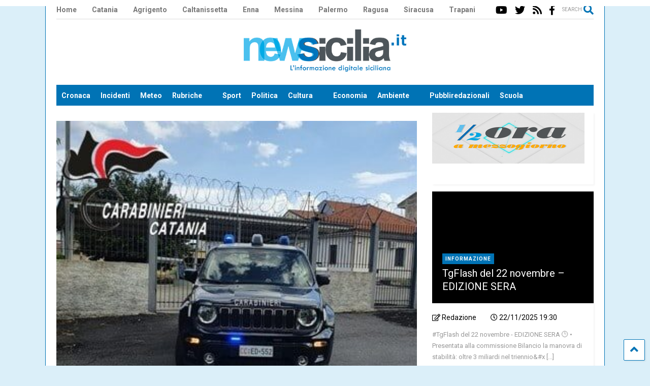

--- FILE ---
content_type: text/css; charset=utf-8
request_url: https://newsicilia.it/wp-content/plugins/cresta-social-share-counter-pro/css/cresta-wp-css.min.css
body_size: 4766
content:
#crestashareiconincontent{margin:0;font-size:15px;line-height:1;text-rendering:optimizeLegibility}.cresta-share-icon.mini{font-size:13px!important}#crestashareiconincontent .sbutton{float:left;margin:10px 8px}.cresta-share-icon.mini .sbutton{margin:10px 7px!important}#crestashareiconincontent .sbutton-total{border-right:2px solid #000;padding-right:8px;height:40px;float:left;margin:10px 8px 10px 0;-webkit-box-sizing:border-box;-moz-box-sizing:border-box;box-sizing:border-box}.cresta-share-icon.mini .sbutton-total{margin:10px 7px 10px 0!important;padding-right:7px!important}.cresta-share-icon a{text-decoration:none!important;border:0!important;outline:0!important;box-shadow:none!important}.telegram-cresta-share,.whatsapp-cresta-share{display:none!important}.crestaFixed{position:fixed!important;visibility:visible!important;opacity:1!important}.crestaFixed.crestaFinal{position:absolute!important}.crestaHideTotalShares{display:none!important}#crestashareicon{line-height:1;font-size:15px;text-rendering:optimizeLegibility}.cresta-share-icon .sbutton,.cresta-share-icon .sbutton-total{position:relative;margin:8px 0;-webkit-font-smoothing:antialiased;-webkit-text-size-adjust:100%;letter-spacing:.5px;line-height:1}.cresta-share-icon .sbutton.crestaShadow a i{border-bottom:2px solid rgba(0,0,0,.1);border-right:2px solid rgba(0,0,0,.1)}.cresta-share-icon .sbutton.crestaShadow a i:after{content:"";position:absolute;top:0;bottom:-20px;left:39%;right:-6px;background:rgba(0,0,0,.1);-ms-transform:rotate(45deg);-webkit-transform:rotate(45deg);transform:rotate(45deg);-o-transition:background .8s linear;-moz-transition:background .8s linear;-webkit-transition:background .8s linear;transition:background .8s linear}.cresta-share-icon .sbutton.crestaShadow:hover a i:after{background:rgba(0,0,0,0);-o-transition:background 0s linear;-moz-transition:background 0s linear;-webkit-transition:background 0s linear;transition:background 0s linear}.cresta-share-icon i.c-icon-cresta-facebook{background:#3b5998}.cresta-share-icon i.c-icon-cresta-facebook:hover{border:2px solid #3b5998!important;color:#3b5998}.cresta-share-icon i.c-icon-cresta-twitter{background:#4099ff}.cresta-share-icon i.c-icon-cresta-twitter:hover{border:2px solid #4099ff!important;color:#4099ff}.cresta-share-icon i.c-icon-cresta-gplus{background:#d34836}.cresta-share-icon i.c-icon-cresta-gplus:hover{border:2px solid #d34836!important;color:#d34836}.cresta-share-icon i.c-icon-cresta-linkedin{background:#007bb6}.cresta-share-icon i.c-icon-cresta-linkedin:hover{border:2px solid #007bb6!important;color:#007bb6}.cresta-share-icon i.c-icon-cresta-pinterest{background:#cb2027}.cresta-share-icon i.c-icon-cresta-pinterest:hover{border:2px solid #cb2027!important;color:#cb2027}.cresta-share-icon i.c-icon-cresta-vkontakte{background:#45668e}.cresta-share-icon i.c-icon-cresta-vkontakte:hover{border:2px solid #45668e!important;color:#45668e}.cresta-share-icon i.c-icon-cresta-stumbleupon{background:#eb4924}.cresta-share-icon i.c-icon-cresta-stumbleupon:hover{border:2px solid #eb4924!important;color:#eb4924}.cresta-share-icon i.c-icon-cresta-mail{background:#ffb62a}.cresta-share-icon i.c-icon-cresta-mail:hover{border:2px solid #ffb62a!important;color:#ffb62a}.cresta-share-icon i.c-icon-cresta-print{background:#36c1c8}.cresta-share-icon i.c-icon-cresta-print:hover{border:2px solid #36c1c8!important;color:#36c1c8}.cresta-share-icon i.c-icon-cresta-buffer{background:#323b43}.cresta-share-icon i.c-icon-cresta-buffer:hover{border:2px solid #323b43!important;color:#323b43}.cresta-share-icon i.c-icon-cresta-reddit{background:#ff4500}.cresta-share-icon i.c-icon-cresta-reddit:hover{border:2px solid #ff4500!important;color:#ff4500}.cresta-share-icon i.c-icon-cresta-ok{background:#ed812b}.cresta-share-icon i.c-icon-cresta-ok:hover{border:2px solid #ed812b!important;color:#ed812b}.cresta-share-icon i.c-icon-cresta-xing{background:#026466}.cresta-share-icon i.c-icon-cresta-xing:hover{border:2px solid #026466!important;color:#026466}.cresta-share-icon i.c-icon-cresta-tumblr{background:#35465c}.cresta-share-icon i.c-icon-cresta-tumblr:hover{border:2px solid #35465c!important;color:#35465c}.cresta-share-icon i.c-icon-cresta-mix{background:#fd8235}.cresta-share-icon i.c-icon-cresta-mix:hover{border:2px solid #fd8235!important;color:#fd8235}.cresta-share-icon i.c-icon-cresta-whatsapp{background:#34af23}.cresta-share-icon i.c-icon-cresta-whatsapp:hover{border:2px solid #34af23!important;color:#34af23}.cresta-share-icon i.c-icon-cresta-telegram{background:#08c}.cresta-share-icon i.c-icon-cresta-telegram:hover{border:2px solid #08c!important;color:#08c}.cresta-share-icon i.c-icon-cresta-buffer,.cresta-share-icon i.c-icon-cresta-facebook,.cresta-share-icon i.c-icon-cresta-gplus,.cresta-share-icon i.c-icon-cresta-linkedin,.cresta-share-icon i.c-icon-cresta-mail,.cresta-share-icon i.c-icon-cresta-mix,.cresta-share-icon i.c-icon-cresta-ok,.cresta-share-icon i.c-icon-cresta-pinterest,.cresta-share-icon i.c-icon-cresta-print,.cresta-share-icon i.c-icon-cresta-reddit,.cresta-share-icon i.c-icon-cresta-stumbleupon,.cresta-share-icon i.c-icon-cresta-telegram,.cresta-share-icon i.c-icon-cresta-tumblr,.cresta-share-icon i.c-icon-cresta-twitter,.cresta-share-icon i.c-icon-cresta-vkontakte,.cresta-share-icon i.c-icon-cresta-whatsapp,.cresta-share-icon i.c-icon-cresta-xing{color:#fff;width:40px!important;height:40px!important;text-align:center!important;padding:11px 0;border:2px solid transparent;-webkit-box-sizing:border-box!important;-moz-box-sizing:border-box!important;box-sizing:border-box!important;-o-transition:border .6s linear,background .6s linear,color .6s linear;-moz-transition:border .6s linear,background .6s linear,color .6s linear;-webkit-transition:border .6s linear,background .6s linear,color .6s linear;transition:border .6s linear,background .6s linear,color .6s linear;position:relative;overflow:hidden}.cresta-share-icon i.c-icon-cresta-buffer:hover,.cresta-share-icon i.c-icon-cresta-facebook:hover,.cresta-share-icon i.c-icon-cresta-gplus:hover,.cresta-share-icon i.c-icon-cresta-linkedin:hover,.cresta-share-icon i.c-icon-cresta-mail:hover,.cresta-share-icon i.c-icon-cresta-mix:hover,.cresta-share-icon i.c-icon-cresta-ok:hover,.cresta-share-icon i.c-icon-cresta-pinterest:hover,.cresta-share-icon i.c-icon-cresta-print:hover,.cresta-share-icon i.c-icon-cresta-reddit:hover,.cresta-share-icon i.c-icon-cresta-stumbleupon:hover,.cresta-share-icon i.c-icon-cresta-telegram:hover,.cresta-share-icon i.c-icon-cresta-tumblr:hover,.cresta-share-icon i.c-icon-cresta-twitter:hover,.cresta-share-icon i.c-icon-cresta-vkontakte:hover,.cresta-share-icon i.c-icon-cresta-whatsapp:hover,.cresta-share-icon i.c-icon-cresta-xing:hover{background:#fff;-o-transition:border .2s linear,background .2s linear,color .2s linear;-moz-transition:border .2s linear,background .2s linear,color .2s linear;-webkit-transition:border .2s linear,background .2s linear,color .2s linear;transition:border .2s linear,background .2s linear,color .2s linear}.cresta-share-icon .cresta-the-total-count,.cresta-share-icon .cresta-the-total-text{display:block;text-align:center;color:#000;line-height:1em}.cresta-share-icon .cresta-the-total-text{font-size:11px;letter-spacing:-.5px;text-transform:uppercase;font-weight:400}.cresta-share-icon .cresta-the-total-count{font-size:25px;font-weight:700}.cresta-share-icon.mini .cresta-the-total-count{font-size:22px!important}.cresta-share-icon.mini .sbutton-total{height:35px!important}.cresta-share-icon.mini i.c-icon-cresta-buffer,.cresta-share-icon.mini i.c-icon-cresta-facebook,.cresta-share-icon.mini i.c-icon-cresta-gplus,.cresta-share-icon.mini i.c-icon-cresta-linkedin,.cresta-share-icon.mini i.c-icon-cresta-mail,.cresta-share-icon.mini i.c-icon-cresta-mix,.cresta-share-icon.mini i.c-icon-cresta-ok,.cresta-share-icon.mini i.c-icon-cresta-pinterest,.cresta-share-icon.mini i.c-icon-cresta-print,.cresta-share-icon.mini i.c-icon-cresta-reddit,.cresta-share-icon.mini i.c-icon-cresta-stumbleupon,.cresta-share-icon.mini i.c-icon-cresta-telegram,.cresta-share-icon.mini i.c-icon-cresta-tumblr,.cresta-share-icon.mini i.c-icon-cresta-twitter,.cresta-share-icon.mini i.c-icon-cresta-vkontakte,.cresta-share-icon.mini i.c-icon-cresta-whatsapp,.cresta-share-icon.mini i.c-icon-cresta-xing{width:35px!important;height:35px!important;padding:9px 0}.cresta-share-icon.sameColors .facebook-cresta-share .cresta-the-count,.cresta-share-icon.sameColors .facebook-cresta-share .cresta-the-count-content,.cresta-share-icon.sameColors .facebook-cresta-share a[data-name]:hover:before{background:#3b5998!important}.cresta-share-icon.sameColors .facebook-cresta-share a[data-name]:hover:after{border-color:#3b5998 transparent!important}.cresta-share-icon.sixth_style.sameColors .facebook-cresta-share .cresta-the-count-content:before,.cresta-share-icon.sixth_style.sameColors.left .facebook-cresta-share .cresta-the-count:before{border-right:5px solid #3b5998!important}.cresta-share-icon.sixth_style.sameColors.right .facebook-cresta-share .cresta-the-count:before{border-left:5px solid #3b5998!important}.cresta-share-icon.ninth_style.sameColors .facebook-cresta-share .cresta-the-count-content:after,.cresta-share-icon.ninth_style.sameColors .facebook-cresta-share .cresta-the-count-content:before,.cresta-share-icon.ninth_style.sameColors .facebook-cresta-share .cresta-the-count:after,.cresta-share-icon.ninth_style.sameColors .facebook-cresta-share .cresta-the-count:before{border-bottom:8px solid #3b5998!important}.cresta-share-icon.tenth_style.sameColors .facebook-cresta-share .cresta-the-count-content:before,.cresta-share-icon.tenth_style.sameColors .facebook-cresta-share .cresta-the-count:before{border-top:7px solid #3b5998!important}.cresta-share-icon.tenth_style.sameColors .facebook-cresta-share .cresta-the-count-content:after,.cresta-share-icon.tenth_style.sameColors .facebook-cresta-share .cresta-the-count:after{border-bottom:7px solid #3b5998!important}.cresta-share-icon.thirteenth_style.sameColors .facebook-cresta-share .cresta-the-count-content:before,.cresta-share-icon.thirteenth_style.sameColors.left .facebook-cresta-share .cresta-the-count:before{border-right:7px solid #3b5998!important}.cresta-share-icon.thirteenth_style.sameColors.right .facebook-cresta-share .cresta-the-count:before{border-left:7px solid #3b5998!important}.cresta-share-icon.sameColors .twitter-cresta-share .cresta-the-count,.cresta-share-icon.sameColors .twitter-cresta-share .cresta-the-count-content,.cresta-share-icon.sameColors .twitter-cresta-share a[data-name]:hover:before{background:#4099ff!important}.cresta-share-icon.sameColors .twitter-cresta-share a[data-name]:hover:after{border-color:#4099ff transparent!important}.cresta-share-icon.sixth_style.sameColors .twitter-cresta-share .cresta-the-count-content:before,.cresta-share-icon.sixth_style.sameColors.left .twitter-cresta-share .cresta-the-count:before{border-right:5px solid #4099ff!important}.cresta-share-icon.sixth_style.sameColors.right .twitter-cresta-share .cresta-the-count:before{border-left:5px solid #4099ff!important}.cresta-share-icon.ninth_style.sameColors .twitter-cresta-share .cresta-the-count-content:after,.cresta-share-icon.ninth_style.sameColors .twitter-cresta-share .cresta-the-count-content:before,.cresta-share-icon.ninth_style.sameColors .twitter-cresta-share .cresta-the-count:after,.cresta-share-icon.ninth_style.sameColors .twitter-cresta-share .cresta-the-count:before{border-bottom:8px solid #4099ff!important}.cresta-share-icon.tenth_style.sameColors .twitter-cresta-share .cresta-the-count-content:before,.cresta-share-icon.tenth_style.sameColors .twitter-cresta-share .cresta-the-count:before{border-top:7px solid #4099ff!important}.cresta-share-icon.tenth_style.sameColors .twitter-cresta-share .cresta-the-count-content:after,.cresta-share-icon.tenth_style.sameColors .twitter-cresta-share .cresta-the-count:after{border-bottom:7px solid #4099ff!important}.cresta-share-icon.thirteenth_style.sameColors .twitter-cresta-share .cresta-the-count-content:before,.cresta-share-icon.thirteenth_style.sameColors.left .twitter-cresta-share .cresta-the-count:before{border-right:7px solid #4099ff!important}.cresta-share-icon.thirteenth_style.sameColors.right .twitter-cresta-share .cresta-the-count:before{border-left:7px solid #4099ff!important}.cresta-share-icon.sameColors .googleplus-cresta-share .cresta-the-count,.cresta-share-icon.sameColors .googleplus-cresta-share .cresta-the-count-content,.cresta-share-icon.sameColors .googleplus-cresta-share a[data-name]:hover:before{background:#d34836!important}.cresta-share-icon.sameColors .googleplus-cresta-share a[data-name]:hover:after{border-color:#d34836 transparent!important}.cresta-share-icon.sixth_style.sameColors .googleplus-cresta-share .cresta-the-count-content:before,.cresta-share-icon.sixth_style.sameColors.left .googleplus-cresta-share .cresta-the-count:before{border-right:5px solid #d34836!important}.cresta-share-icon.sixth_style.sameColors.right .googleplus-cresta-share .cresta-the-count:before{border-left:5px solid #d34836!important}.cresta-share-icon.ninth_style.sameColors .googleplus-cresta-share .cresta-the-count-content:after,.cresta-share-icon.ninth_style.sameColors .googleplus-cresta-share .cresta-the-count-content:before,.cresta-share-icon.ninth_style.sameColors .googleplus-cresta-share .cresta-the-count:after,.cresta-share-icon.ninth_style.sameColors .googleplus-cresta-share .cresta-the-count:before{border-bottom:8px solid #d34836!important}.cresta-share-icon.tenth_style.sameColors .googleplus-cresta-share .cresta-the-count-content:before,.cresta-share-icon.tenth_style.sameColors .googleplus-cresta-share .cresta-the-count:before{border-top:7px solid #d34836!important}.cresta-share-icon.tenth_style.sameColors .googleplus-cresta-share .cresta-the-count-content:after,.cresta-share-icon.tenth_style.sameColors .googleplus-cresta-share .cresta-the-count:after{border-bottom:7px solid #d34836!important}.cresta-share-icon.thirteenth_style.sameColors .googleplus-cresta-share .cresta-the-count-content:before,.cresta-share-icon.thirteenth_style.sameColors.left .googleplus-cresta-share .cresta-the-count:before{border-right:7px solid #d34836!important}.cresta-share-icon.thirteenth_style.sameColors.right .googleplus-cresta-share .cresta-the-count:before{border-left:7px solid #d34836!important}.cresta-share-icon.sameColors .linkedin-cresta-share .cresta-the-count,.cresta-share-icon.sameColors .linkedin-cresta-share .cresta-the-count-content,.cresta-share-icon.sameColors .linkedin-cresta-share a[data-name]:hover:before{background:#007bb6!important}.cresta-share-icon.sameColors .linkedin-cresta-share a[data-name]:hover:after{border-color:#007bb6 transparent!important}.cresta-share-icon.sixth_style.sameColors .linkedin-cresta-share .cresta-the-count-content:before,.cresta-share-icon.sixth_style.sameColors.left .linkedin-cresta-share .cresta-the-count:before{border-right:5px solid #007bb6!important}.cresta-share-icon.sixth_style.sameColors.right .linkedin-cresta-share .cresta-the-count:before{border-left:5px solid #007bb6!important}.cresta-share-icon.ninth_style.sameColors .linkedin-cresta-share .cresta-the-count-content:after,.cresta-share-icon.ninth_style.sameColors .linkedin-cresta-share .cresta-the-count-content:before,.cresta-share-icon.ninth_style.sameColors .linkedin-cresta-share .cresta-the-count:after,.cresta-share-icon.ninth_style.sameColors .linkedin-cresta-share .cresta-the-count:before{border-bottom:8px solid #007bb6!important}.cresta-share-icon.tenth_style.sameColors .linkedin-cresta-share .cresta-the-count-content:before,.cresta-share-icon.tenth_style.sameColors .linkedin-cresta-share .cresta-the-count:before{border-top:7px solid #007bb6!important}.cresta-share-icon.tenth_style.sameColors .linkedin-cresta-share .cresta-the-count-content:after,.cresta-share-icon.tenth_style.sameColors .linkedin-cresta-share .cresta-the-count:after{border-bottom:7px solid #007bb6!important}.cresta-share-icon.thirteenth_style.sameColors .linkedin-cresta-share .cresta-the-count-content:before,.cresta-share-icon.thirteenth_style.sameColors.left .linkedin-cresta-share .cresta-the-count:before{border-right:7px solid #007bb6!important}.cresta-share-icon.thirteenth_style.sameColors.right .linkedin-cresta-share .cresta-the-count:before{border-left:7px solid #007bb6!important}.cresta-share-icon.sameColors .pinterest-cresta-share .cresta-the-count,.cresta-share-icon.sameColors .pinterest-cresta-share .cresta-the-count-content,.cresta-share-icon.sameColors .pinterest-cresta-share a[data-name]:hover:before{background:#cb2027!important}.cresta-share-icon.sameColors .pinterest-cresta-share a[data-name]:hover:after{border-color:#cb2027 transparent!important}.cresta-share-icon.sixth_style.sameColors .pinterest-cresta-share .cresta-the-count-content:before,.cresta-share-icon.sixth_style.sameColors.left .pinterest-cresta-share .cresta-the-count:before{border-right:5px solid #cb2027!important}.cresta-share-icon.sixth_style.sameColors.right .pinterest-cresta-share .cresta-the-count:before{border-left:5px solid #cb2027!important}.cresta-share-icon.ninth_style.sameColors .pinterest-cresta-share .cresta-the-count-content:after,.cresta-share-icon.ninth_style.sameColors .pinterest-cresta-share .cresta-the-count-content:before,.cresta-share-icon.ninth_style.sameColors .pinterest-cresta-share .cresta-the-count:after,.cresta-share-icon.ninth_style.sameColors .pinterest-cresta-share .cresta-the-count:before{border-bottom:8px solid #cb2027!important}.cresta-share-icon.tenth_style.sameColors .pinterest-cresta-share .cresta-the-count-content:before,.cresta-share-icon.tenth_style.sameColors .pinterest-cresta-share .cresta-the-count:before{border-top:7px solid #cb2027!important}.cresta-share-icon.tenth_style.sameColors .pinterest-cresta-share .cresta-the-count-content:after,.cresta-share-icon.tenth_style.sameColors .pinterest-cresta-share .cresta-the-count:after{border-bottom:7px solid #cb2027!important}.cresta-share-icon.thirteenth_style.sameColors .pinterest-cresta-share .cresta-the-count-content:before,.cresta-share-icon.thirteenth_style.sameColors.left .pinterest-cresta-share .cresta-the-count:before{border-right:7px solid #cb2027!important}.cresta-share-icon.thirteenth_style.sameColors.right .pinterest-cresta-share .cresta-the-count:before{border-left:7px solid #cb2027!important}.cresta-share-icon.sameColors .stumbleupon-cresta-share .cresta-the-count,.cresta-share-icon.sameColors .stumbleupon-cresta-share .cresta-the-count-content,.cresta-share-icon.sameColors .stumbleupon-cresta-share a[data-name]:hover:before{background:#eb4924!important}.cresta-share-icon.sameColors .stumbleupon-cresta-share a[data-name]:hover:after{border-color:#eb4924 transparent!important}.cresta-share-icon.sixth_style.sameColors .stumbleupon-cresta-share .cresta-the-count-content:before,.cresta-share-icon.sixth_style.sameColors.left .stumbleupon-cresta-share .cresta-the-count:before{border-right:5px solid #eb4924!important}.cresta-share-icon.sixth_style.sameColors.right .stumbleupon-cresta-share .cresta-the-count:before{border-left:5px solid #eb4924!important}.cresta-share-icon.ninth_style.sameColors .stumbleupon-cresta-share .cresta-the-count-content:after,.cresta-share-icon.ninth_style.sameColors .stumbleupon-cresta-share .cresta-the-count-content:before,.cresta-share-icon.ninth_style.sameColors .stumbleupon-cresta-share .cresta-the-count:after,.cresta-share-icon.ninth_style.sameColors .stumbleupon-cresta-share .cresta-the-count:before{border-bottom:8px solid #eb4924!important}.cresta-share-icon.tenth_style.sameColors .stumbleupon-cresta-share .cresta-the-count-content:before,.cresta-share-icon.tenth_style.sameColors .stumbleupon-cresta-share .cresta-the-count:before{border-top:7px solid #eb4924!important}.cresta-share-icon.tenth_style.sameColors .stumbleupon-cresta-share .cresta-the-count-content:after,.cresta-share-icon.tenth_style.sameColors .stumbleupon-cresta-share .cresta-the-count:after{border-bottom:7px solid #eb4924!important}.cresta-share-icon.thirteenth_style.sameColors .stumbleupon-cresta-share .cresta-the-count-content:before,.cresta-share-icon.thirteenth_style.sameColors.left .stumbleupon-cresta-share .cresta-the-count:before{border-right:7px solid #eb4924!important}.cresta-share-icon.thirteenth_style.sameColors.right .stumbleupon-cresta-share .cresta-the-count:before{border-left:7px solid #eb4924!important}.cresta-share-icon.sameColors .vk-cresta-share .cresta-the-count,.cresta-share-icon.sameColors .vk-cresta-share .cresta-the-count-content,.cresta-share-icon.sameColors .vk-cresta-share a[data-name]:hover:before{background:#45668e!important}.cresta-share-icon.sameColors .vk-cresta-share a[data-name]:hover:after{border-color:#45668e transparent!important}.cresta-share-icon.sixth_style.sameColors .vk-cresta-share .cresta-the-count-content:before,.cresta-share-icon.sixth_style.sameColors.left .vk-cresta-share .cresta-the-count:before{border-right:5px solid #45668e!important}.cresta-share-icon.sixth_style.sameColors.right .vk-cresta-share .cresta-the-count:before{border-left:5px solid #45668e!important}.cresta-share-icon.ninth_style.sameColors .vk-cresta-share .cresta-the-count-content:after,.cresta-share-icon.ninth_style.sameColors .vk-cresta-share .cresta-the-count-content:before,.cresta-share-icon.ninth_style.sameColors .vk-cresta-share .cresta-the-count:after,.cresta-share-icon.ninth_style.sameColors .vk-cresta-share .cresta-the-count:before{border-bottom:8px solid #45668e!important}.cresta-share-icon.tenth_style.sameColors .vk-cresta-share .cresta-the-count-content:before,.cresta-share-icon.tenth_style.sameColors .vk-cresta-share .cresta-the-count:before{border-top:7px solid #45668e!important}.cresta-share-icon.tenth_style.sameColors .vk-cresta-share .cresta-the-count-content:after,.cresta-share-icon.tenth_style.sameColors .vk-cresta-share .cresta-the-count:after{border-bottom:7px solid #45668e!important}.cresta-share-icon.thirteenth_style.sameColors .vk-cresta-share .cresta-the-count-content:before,.cresta-share-icon.thirteenth_style.sameColors.left .vk-cresta-share .cresta-the-count:before{border-right:7px solid #45668e!important}.cresta-share-icon.thirteenth_style.sameColors.right .vk-cresta-share .cresta-the-count:before{border-left:7px solid #45668e!important}.cresta-share-icon.sameColors .buffer-cresta-share .cresta-the-count,.cresta-share-icon.sameColors .buffer-cresta-share .cresta-the-count-content,.cresta-share-icon.sameColors .buffer-cresta-share a[data-name]:hover:before{background:#323b43!important}.cresta-share-icon.sameColors .buffer-cresta-share a[data-name]:hover:after{border-color:#323b43 transparent!important}.cresta-share-icon.sixth_style.sameColors .buffer-cresta-share .cresta-the-count-content:before,.cresta-share-icon.sixth_style.sameColors.left .buffer-cresta-share .cresta-the-count:before{border-right:5px solid #323b43!important}.cresta-share-icon.sixth_style.sameColors.right .buffer-cresta-share .cresta-the-count:before{border-left:5px solid #323b43!important}.cresta-share-icon.ninth_style.sameColors .buffer-cresta-share .cresta-the-count-content:after,.cresta-share-icon.ninth_style.sameColors .buffer-cresta-share .cresta-the-count-content:before,.cresta-share-icon.ninth_style.sameColors .buffer-cresta-share .cresta-the-count:after,.cresta-share-icon.ninth_style.sameColors .buffer-cresta-share .cresta-the-count:before{border-bottom:8px solid #323b43!important}.cresta-share-icon.tenth_style.sameColors .buffer-cresta-share .cresta-the-count-content:before,.cresta-share-icon.tenth_style.sameColors .buffer-cresta-share .cresta-the-count:before{border-top:7px solid #323b43!important}.cresta-share-icon.tenth_style.sameColors .buffer-cresta-share .cresta-the-count-content:after,.cresta-share-icon.tenth_style.sameColors .buffer-cresta-share .cresta-the-count:after{border-bottom:7px solid #323b43!important}.cresta-share-icon.thirteenth_style.sameColors .buffer-cresta-share .cresta-the-count-content:before,.cresta-share-icon.thirteenth_style.sameColors.left .buffer-cresta-share .cresta-the-count:before{border-right:7px solid #323b43!important}.cresta-share-icon.thirteenth_style.sameColors.right .buffer-cresta-share .cresta-the-count:before{border-left:7px solid #323b43!important}.cresta-share-icon.sameColors .reddit-cresta-share .cresta-the-count,.cresta-share-icon.sameColors .reddit-cresta-share .cresta-the-count-content,.cresta-share-icon.sameColors .reddit-cresta-share a[data-name]:hover:before{background:#ff4500!important}.cresta-share-icon.sameColors .reddit-cresta-share a[data-name]:hover:after{border-color:#ff4500 transparent!important}.cresta-share-icon.sixth_style.sameColors .reddit-cresta-share .cresta-the-count-content:before,.cresta-share-icon.sixth_style.sameColors.left .reddit-cresta-share .cresta-the-count:before{border-right:5px solid #ff4500!important}.cresta-share-icon.sixth_style.sameColors.right .reddit-cresta-share .cresta-the-count:before{border-left:5px solid #ff4500!important}.cresta-share-icon.ninth_style.sameColors .reddit-cresta-share .cresta-the-count-content:after,.cresta-share-icon.ninth_style.sameColors .reddit-cresta-share .cresta-the-count-content:before,.cresta-share-icon.ninth_style.sameColors .reddit-cresta-share .cresta-the-count:after,.cresta-share-icon.ninth_style.sameColors .reddit-cresta-share .cresta-the-count:before{border-bottom:8px solid #ff4500!important}.cresta-share-icon.tenth_style.sameColors .reddit-cresta-share .cresta-the-count-content:before,.cresta-share-icon.tenth_style.sameColors .reddit-cresta-share .cresta-the-count:before{border-top:7px solid #ff4500!important}.cresta-share-icon.tenth_style.sameColors .reddit-cresta-share .cresta-the-count-content:after,.cresta-share-icon.tenth_style.sameColors .reddit-cresta-share .cresta-the-count:after{border-bottom:7px solid #ff4500!important}.cresta-share-icon.thirteenth_style.sameColors .reddit-cresta-share .cresta-the-count-content:before,.cresta-share-icon.thirteenth_style.sameColors.left .reddit-cresta-share .cresta-the-count:before{border-right:7px solid #ff4500!important}.cresta-share-icon.thirteenth_style.sameColors.right .reddit-cresta-share .cresta-the-count:before{border-left:7px solid #ff4500!important}.cresta-share-icon.sameColors .ok-cresta-share .cresta-the-count,.cresta-share-icon.sameColors .ok-cresta-share .cresta-the-count-content,.cresta-share-icon.sameColors .ok-cresta-share a[data-name]:hover:before{background:#ed812b!important}.cresta-share-icon.sameColors .ok-cresta-share a[data-name]:hover:after{border-color:#ed812b transparent!important}.cresta-share-icon.sixth_style.sameColors .ok-cresta-share .cresta-the-count-content:before,.cresta-share-icon.sixth_style.sameColors.left .ok-cresta-share .cresta-the-count:before{border-right:5px solid #ed812b!important}.cresta-share-icon.sixth_style.sameColors.right .ok-cresta-share .cresta-the-count:before{border-left:5px solid #ed812b!important}.cresta-share-icon.ninth_style.sameColors .ok-cresta-share .cresta-the-count-content:after,.cresta-share-icon.ninth_style.sameColors .ok-cresta-share .cresta-the-count-content:before,.cresta-share-icon.ninth_style.sameColors .ok-cresta-share .cresta-the-count:after,.cresta-share-icon.ninth_style.sameColors .ok-cresta-share .cresta-the-count:before{border-bottom:8px solid #ed812b!important}.cresta-share-icon.tenth_style.sameColors .ok-cresta-share .cresta-the-count-content:before,.cresta-share-icon.tenth_style.sameColors .ok-cresta-share .cresta-the-count:before{border-top:7px solid #ed812b!important}.cresta-share-icon.tenth_style.sameColors .ok-cresta-share .cresta-the-count-content:after,.cresta-share-icon.tenth_style.sameColors .ok-cresta-share .cresta-the-count:after{border-bottom:7px solid #ed812b!important}.cresta-share-icon.thirteenth_style.sameColors .ok-cresta-share .cresta-the-count-content:before,.cresta-share-icon.thirteenth_style.sameColors.left .ok-cresta-share .cresta-the-count:before{border-right:7px solid #ed812b!important}.cresta-share-icon.thirteenth_style.sameColors.right .ok-cresta-share .cresta-the-count:before{border-left:7px solid #ed812b!important}.cresta-share-icon.sameColors .xing-cresta-share .cresta-the-count,.cresta-share-icon.sameColors .xing-cresta-share .cresta-the-count-content,.cresta-share-icon.sameColors .xing-cresta-share a[data-name]:hover:before{background:#026466!important}.cresta-share-icon.sameColors .xing-cresta-share a[data-name]:hover:after{border-color:#026466 transparent!important}.cresta-share-icon.sixth_style.sameColors .xing-cresta-share .cresta-the-count-content:before,.cresta-share-icon.sixth_style.sameColors.left .xing-cresta-share .cresta-the-count:before{border-right:5px solid #026466!important}.cresta-share-icon.sixth_style.sameColors.right .xing-cresta-share .cresta-the-count:before{border-left:5px solid #026466!important}.cresta-share-icon.ninth_style.sameColors .xing-cresta-share .cresta-the-count-content:after,.cresta-share-icon.ninth_style.sameColors .xing-cresta-share .cresta-the-count-content:before,.cresta-share-icon.ninth_style.sameColors .xing-cresta-share .cresta-the-count:after,.cresta-share-icon.ninth_style.sameColors .xing-cresta-share .cresta-the-count:before{border-bottom:8px solid #026466!important}.cresta-share-icon.tenth_style.sameColors .xing-cresta-share .cresta-the-count-content:before,.cresta-share-icon.tenth_style.sameColors .xing-cresta-share .cresta-the-count:before{border-top:7px solid #026466!important}.cresta-share-icon.tenth_style.sameColors .xing-cresta-share .cresta-the-count-content:after,.cresta-share-icon.tenth_style.sameColors .xing-cresta-share .cresta-the-count:after{border-bottom:7px solid #026466!important}.cresta-share-icon.thirteenth_style.sameColors .xing-cresta-share .cresta-the-count-content:before,.cresta-share-icon.thirteenth_style.sameColors.left .xing-cresta-share .cresta-the-count:before{border-right:7px solid #026466!important}.cresta-share-icon.thirteenth_style.sameColors.right .xing-cresta-share .cresta-the-count:before{border-left:7px solid #026466!important}.cresta-share-icon.sameColors .tumblr-cresta-share .cresta-the-count,.cresta-share-icon.sameColors .tumblr-cresta-share .cresta-the-count-content,.cresta-share-icon.sameColors .tumblr-cresta-share a[data-name]:hover:before{background:#35465c!important}.cresta-share-icon.sameColors .tumblr-cresta-share a[data-name]:hover:after{border-color:#35465c transparent!important}.cresta-share-icon.sixth_style.sameColors .tumblr-cresta-share .cresta-the-count-content:before,.cresta-share-icon.sixth_style.sameColors.left .tumblr-cresta-share .cresta-the-count:before{border-right:5px solid #35465c!important}.cresta-share-icon.sixth_style.sameColors.right .tumblr-cresta-share .cresta-the-count:before{border-left:5px solid #35465c!important}.cresta-share-icon.ninth_style.sameColors .tumblr-cresta-share .cresta-the-count-content:after,.cresta-share-icon.ninth_style.sameColors .tumblr-cresta-share .cresta-the-count-content:before,.cresta-share-icon.ninth_style.sameColors .tumblr-cresta-share .cresta-the-count:after,.cresta-share-icon.ninth_style.sameColors .tumblr-cresta-share .cresta-the-count:before{border-bottom:8px solid #35465c!important}.cresta-share-icon.tenth_style.sameColors .tumblr-cresta-share .cresta-the-count-content:before,.cresta-share-icon.tenth_style.sameColors .tumblr-cresta-share .cresta-the-count:before{border-top:7px solid #35465c!important}.cresta-share-icon.tenth_style.sameColors .tumblr-cresta-share .cresta-the-count-content:after,.cresta-share-icon.tenth_style.sameColors .tumblr-cresta-share .cresta-the-count:after{border-bottom:7px solid #35465c!important}.cresta-share-icon.thirteenth_style.sameColors .tumblr-cresta-share .cresta-the-count-content:before,.cresta-share-icon.thirteenth_style.sameColors.left .tumblr-cresta-share .cresta-the-count:before{border-right:7px solid #35465c!important}.cresta-share-icon.thirteenth_style.sameColors.right .tumblr-cresta-share .cresta-the-count:before{border-left:7px solid #35465c!important}.cresta-share-icon.sameColors .mix-cresta-share .cresta-the-count,.cresta-share-icon.sameColors .mix-cresta-share .cresta-the-count-content,.cresta-share-icon.sameColors .mix-cresta-share a[data-name]:hover:before{background:#fd8235!important}.cresta-share-icon.sameColors .mix-cresta-share a[data-name]:hover:after{border-color:#fd8235 transparent!important}.cresta-share-icon.sixth_style.sameColors .mix-cresta-share .cresta-the-count-content:before,.cresta-share-icon.sixth_style.sameColors.left .mix-cresta-share .cresta-the-count:before{border-right:5px solid #fd8235!important}.cresta-share-icon.sixth_style.sameColors.right .mix-cresta-share .cresta-the-count:before{border-left:5px solid #fd8235!important}.cresta-share-icon.ninth_style.sameColors .mix-cresta-share .cresta-the-count-content:after,.cresta-share-icon.ninth_style.sameColors .mix-cresta-share .cresta-the-count-content:before,.cresta-share-icon.ninth_style.sameColors .mix-cresta-share .cresta-the-count:after,.cresta-share-icon.ninth_style.sameColors .mix-cresta-share .cresta-the-count:before{border-bottom:8px solid #fd8235!important}.cresta-share-icon.tenth_style.sameColors .mix-cresta-share .cresta-the-count-content:before,.cresta-share-icon.tenth_style.sameColors .mix-cresta-share .cresta-the-count:before{border-top:7px solid #fd8235!important}.cresta-share-icon.tenth_style.sameColors .mix-cresta-share .cresta-the-count-content:after,.cresta-share-icon.tenth_style.sameColors .mix-cresta-share .cresta-the-count:after{border-bottom:7px solid #fd8235!important}.cresta-share-icon.thirteenth_style.sameColors .mix-cresta-share .cresta-the-count-content:before,.cresta-share-icon.thirteenth_style.sameColors.left .mix-cresta-share .cresta-the-count:before{border-right:7px solid #fd8235!important}.cresta-share-icon.thirteenth_style.sameColors.right .mix-cresta-share .cresta-the-count:before{border-left:7px solid #fd8235!important}.cresta-share-icon.sameColors .whatsapp-cresta-share a[data-name]:hover:before{background:#34af23!important}.cresta-share-icon.sameColors .whatsapp-cresta-share a[data-name]:hover:after{border-color:#34af23 transparent!important}.cresta-share-icon.sameColors .telegram-cresta-share a[data-name]:hover:before{background:#08c!important}.cresta-share-icon.sameColors .telegram-cresta-share a[data-name]:hover:after{border-color:#08c transparent!important}.cresta-share-icon.sameColors .email-cresta-share a[data-name]:hover:before{background:#ffb62a!important}.cresta-share-icon.sameColors .email-cresta-share a[data-name]:hover:after{border-color:#ffb62a transparent!important}.cresta-share-icon.sameColors .print-cresta-share a[data-name]:hover:before{background:#36c1c8!important}.cresta-share-icon.sameColors .print-cresta-share a[data-name]:hover:after{border-color:#36c1c8 transparent!important}.cresta-share-icon.first_style .cresta-the-count,.cresta-share-icon.first_style .cresta-the-count-content{background:#d60000;color:#fff;border-radius:50%;display:inline-block;width:23px;height:23px;text-align:center;position:absolute;left:28px;top:-10px;font-size:10px;line-height:1;padding:6px 0;font-weight:700;overflow:hidden;-webkit-box-sizing:border-box;-moz-box-sizing:border-box;box-sizing:border-box}.cresta-share-icon.first_style.mini .cresta-the-count-content{width:18px;height:18px;left:26px;top:-7px;padding:4px 0;font-size:9px}.cresta-share-icon.second_style i{border-radius:50%;-webkit-border-radius:50%;-moz-border-radius:50%}.cresta-share-icon.second_style .cresta-the-count,.cresta-share-icon.second_style .cresta-the-count-content{background:#d60000;color:#fff;border-radius:50%;display:inline-block;width:23px;height:23px;text-align:center;position:absolute;left:28px;top:-10px;font-size:10px;line-height:1;padding:6px 0;font-weight:700;overflow:hidden;-webkit-box-sizing:border-box;-moz-box-sizing:border-box;box-sizing:border-box}.cresta-share-icon.second_style.mini .cresta-the-count-content{width:18px;height:18px;left:26px;top:-7px;padding:4px 0;font-size:9px}.cresta-share-icon.third_style .cresta-the-count,.cresta-share-icon.third_style .cresta-the-count-content{background:#d60000;color:#fff;display:inline-block;height:40px;text-align:center;font-size:12px;line-height:1;padding:14px 5px;font-weight:700;overflow:hidden;-webkit-box-sizing:border-box;-moz-box-sizing:border-box;box-sizing:border-box}.cresta-share-icon.third_style.mini .cresta-the-count-content{height:35px;padding:12px 5px;font-size:11px}.cresta-share-icon.fourth_style i{border-radius:5px;-webkit-border-radius:5px;-moz-border-radius:5px}.cresta-share-icon.fourth_style .cresta-the-count,.cresta-share-icon.fourth_style .cresta-the-count-content{background:#d60000;color:#fff;border-radius:50%;display:inline-block;width:23px;height:23px;text-align:center;position:absolute;left:28px;top:-10px;font-size:10px;line-height:1;padding:6px 0;font-weight:700;overflow:hidden;-webkit-box-sizing:border-box;-moz-box-sizing:border-box;box-sizing:border-box}.cresta-share-icon.fourth_style.mini .cresta-the-count-content{width:18px;height:18px;left:26px;top:-7px;padding:4px 0;font-size:9px}.cresta-share-icon.fifth_style i{padding:5px 0!important}.cresta-share-icon.fifth_style .cresta-the-count,.cresta-share-icon.fifth_style .cresta-the-count-content{background:#d60000;color:#fff;border:2px solid;border-radius:50%;display:inline-block;width:25px;height:25px;text-align:center;position:absolute;left:8px;bottom:-10px;font-size:10px;line-height:1;padding:5px 0;font-weight:700;overflow:hidden;-webkit-box-sizing:border-box;-moz-box-sizing:border-box;box-sizing:border-box}.cresta-share-icon.fifth_style.mini .cresta-the-count-content{width:21px;height:21px;bottom:-8px;padding:4px 0;font-size:9px}.cresta-share-icon.sixth_style i{border-radius:2px}.cresta-share-icon.sixth_style .cresta-the-count,.cresta-share-icon.sixth_style .cresta-the-count-content{background:#d60000;color:#fff;display:inline-block;height:25px;text-align:center;font-size:12px;line-height:1;padding:7px;vertical-align:bottom;font-weight:700;margin-left:7px;border-radius:2px;position:relative;margin-bottom:2px;-webkit-box-sizing:border-box;-moz-box-sizing:border-box;box-sizing:border-box}.cresta-share-icon.sixth_style .cresta-the-count-content:before,.cresta-share-icon.sixth_style .cresta-the-count:before{content:" ";position:absolute;left:-5px;border-bottom:5px solid transparent;border-top:5px solid transparent;border-right:5px solid #d60000;-webkit-box-sizing:border-box;-moz-box-sizing:border-box;box-sizing:border-box}.cresta-share-icon.sixth_style.mini .cresta-the-count-content{height:20px;font-size:11px;padding:5px}.cresta-share-icon.seventh_style i{-webkit-border-top-left-radius:50%;-webkit-border-bottom-right-radius:50%;-moz-border-radius-topleft:50%;-moz-border-radius-bottomright:50%;border-top-left-radius:50%;border-bottom-right-radius:50%}.cresta-share-icon.seventh_style .cresta-the-count,.cresta-share-icon.seventh_style .cresta-the-count-content{background:#d60000;color:#fff;border-radius:50%;display:inline-block;width:23px;height:23px;text-align:center;position:absolute;left:28px;top:-10px;font-size:10px;line-height:1;padding:6px 0;font-weight:700;overflow:hidden;-webkit-box-sizing:border-box;-moz-box-sizing:border-box;box-sizing:border-box}.cresta-share-icon.seventh_style.mini .cresta-the-count-content{width:18px;height:18px;left:26px;top:-7px;padding:4px 0;font-size:9px}.cresta-share-icon.eighth_style i{text-align:left!important;padding:5px}.cresta-share-icon.eighth_style .cresta-the-count,.cresta-share-icon.eighth_style .cresta-the-count-content{background:#d60000;color:#fff;display:inline-block;width:23px;height:23px;text-align:center;position:absolute;left:24px;bottom:-7px;font-size:10px;line-height:1;padding:6px 0;font-weight:700;overflow:hidden;-webkit-box-sizing:border-box;-moz-box-sizing:border-box;box-sizing:border-box}.cresta-share-icon.eighth_style.mini i{padding:5px;text-align:left!important}.cresta-share-icon.eighth_style.mini .cresta-the-count-content{width:18px;height:18px;padding:4px 0;font-size:9px}.cresta-share-icon.ninth_style i{padding:5px 0!important}.cresta-share-icon.ninth_style .cresta-the-count,.cresta-share-icon.ninth_style .cresta-the-count-content{background:#d60000;color:#fff;display:inline-block;width:50px;height:13px;text-align:center;position:absolute;left:-5px;bottom:6px;font-size:10px;line-height:1;padding:1px 0;font-weight:700;-webkit-box-sizing:border-box;-moz-box-sizing:border-box;box-sizing:border-box}.cresta-share-icon.ninth_style .cresta-the-count-content:before,.cresta-share-icon.ninth_style .cresta-the-count:before{content:" ";position:absolute;border-bottom:8px solid #d60000;border-left:5px solid transparent;left:0;top:-8px;z-index:1;-webkit-box-sizing:border-box;-moz-box-sizing:border-box;box-sizing:border-box}.cresta-share-icon.ninth_style .cresta-the-count-content:after,.cresta-share-icon.ninth_style .cresta-the-count:after{content:" ";position:absolute;border-bottom:8px solid #d60000;border-right:5px solid transparent;right:0;top:-8px;z-index:1;-webkit-box-sizing:border-box;-moz-box-sizing:border-box;box-sizing:border-box}.cresta-share-icon.ninth_style.mini i{padding:3px 0!important}.cresta-share-icon.ninth_style.mini .cresta-the-count-content{width:45px;height:11px;font-size:9px;bottom:5px}.cresta-share-icon.tenth_style i{padding:18px 5px 0 5px;text-align:left!important}.cresta-share-icon.tenth_style .cresta-the-count,.cresta-share-icon.tenth_style .cresta-the-count-content{background:#d60000;color:#fff;display:inline-block;width:23px;height:10px;text-align:center;position:absolute;left:24px;top:0;font-size:10px;line-height:1;padding:0;font-weight:700;-webkit-box-sizing:border-box;-moz-box-sizing:border-box;box-sizing:border-box}.cresta-share-icon.tenth_style .cresta-the-count-content:before,.cresta-share-icon.tenth_style .cresta-the-count:before{content:" ";position:absolute;left:0;bottom:-7px;border-left:0;border-top:7px solid #d60000;border-right:7px solid transparent;width:100%;-webkit-box-sizing:border-box;-moz-box-sizing:border-box;box-sizing:border-box}.cresta-share-icon.tenth_style .cresta-the-count-content:after,.cresta-share-icon.tenth_style .cresta-the-count:after{content:" ";position:absolute;left:0;top:-7px;border-right:0;border-bottom:7px solid #d60000;border-left:7px solid transparent;width:100%;-webkit-box-sizing:border-box;-moz-box-sizing:border-box;box-sizing:border-box}.cresta-share-icon.tenth_style.mini i{padding:14px 4px 0 4px;text-align:left!important}.cresta-share-icon.tenth_style.mini .cresta-the-count-content{width:20px;height:8px;font-size:9px;left:22px}.cresta-share-icon.eleventh_style i{padding:5px 0;border-radius:3px}.cresta-share-icon.eleventh_style .cresta-the-count,.cresta-share-icon.eleventh_style .cresta-the-count-content{background:#d60000;color:#fff;display:inline-block;position:absolute;width:48px;bottom:0;left:-4px;text-align:center;font-size:10px;line-height:1;padding:1px 0;vertical-align:bottom;font-weight:700;overflow:hidden;-webkit-box-shadow:0 1px 5px 0 rgba(50,50,50,.5);-moz-box-shadow:0 1px 5px 0 rgba(50,50,50,.5);box-shadow:0 1px 5px 0 rgba(50,50,50,.5);-webkit-box-sizing:border-box;-moz-box-sizing:border-box;box-sizing:border-box}.cresta-share-icon.eleventh_style.mini i{padding:5px 0}.cresta-share-icon.eleventh_style.mini .cresta-the-count-content{width:43px}.cresta-share-icon.twelfth_style i{padding:5px 0;-webkit-border-top-left-radius:50%;-webkit-border-top-right-radius:50%;-moz-border-radius-topleft:50%;-moz-border-radius-topright:50%;border-top-left-radius:50%;border-top-right-radius:50%}.cresta-share-icon.twelfth_style .cresta-the-count,.cresta-share-icon.twelfth_style .cresta-the-count-content{background:#d60000;color:#fff;display:inline-block;position:absolute;width:48px;bottom:0;left:-4px;text-align:center;font-size:10px;line-height:1;padding:1px 0;vertical-align:bottom;font-weight:700;overflow:hidden;-webkit-box-shadow:0 1px 5px 0 rgba(50,50,50,.5);-moz-box-shadow:0 1px 5px 0 rgba(50,50,50,.5);box-shadow:0 1px 5px 0 rgba(50,50,50,.5);-webkit-box-sizing:border-box;-moz-box-sizing:border-box;box-sizing:border-box}.cresta-share-icon.twelfth_style.mini i{padding:5px 0}.cresta-share-icon.twelfth_style.mini .cresta-the-count-content{width:43px}.cresta-share-icon.thirteenth_style .cresta-the-count,.cresta-share-icon.thirteenth_style .cresta-the-count-content{background:#d60000;color:#fff;display:inline-block;height:40px;width:40px;text-align:center;font-size:12px;line-height:40px;vertical-align:bottom;font-weight:700;margin-left:0;position:relative;margin-bottom:2px;-webkit-box-sizing:border-box;-moz-box-sizing:border-box;box-sizing:border-box}.cresta-share-icon.thirteenth_style .cresta-the-count-content:before,.cresta-share-icon.thirteenth_style .cresta-the-count:before{content:" ";position:absolute;top:10px;left:-7px;border-bottom:10px solid transparent;border-top:10px solid transparent;border-right:7px solid #d60000;-webkit-box-sizing:border-box;-moz-box-sizing:border-box;box-sizing:border-box}.cresta-share-icon.thirteenth_style.mini .cresta-the-count-content{height:35px;width:35px;font-size:11px;line-height:35px}.cresta-share-icon.fourteenth_style i{text-align:left!important;padding:5px;-webkit-border-top-left-radius:5px;-moz-border-radius-topleft:5px;border-top-left-radius:5px}.cresta-share-icon.fourteenth_style .cresta-the-count,.cresta-share-icon.fourteenth_style .cresta-the-count-content{background:#d60000;color:#fff;display:inline-block;height:17px;position:absolute;right:0;bottom:2px;font-size:10px;line-height:1;padding:4px;font-weight:700;overflow:hidden;-webkit-box-sizing:border-box;-moz-box-sizing:border-box;box-sizing:border-box;-webkit-border-top-left-radius:5px;-moz-border-radius-topleft:5px;border-top-left-radius:5px}.cresta-share-icon.fourteenth_style.mini i{padding:3px}.cresta-share-icon.fourteenth_style.mini .cresta-the-count-content{height:15px;font-size:9px;padding:3px}.cresta-share-icon.fifteenth_style i{padding:18px 0 0;border-radius:0}.cresta-share-icon.fifteenth_style .cresta-the-count,.cresta-share-icon.fifteenth_style .cresta-the-count-content{background:#d60000;color:#fff;display:inline-block;position:absolute;width:100%;top:0;left:0;text-align:center;font-size:10px;line-height:1;padding:2px 0;vertical-align:bottom;font-weight:400;overflow:hidden;-webkit-box-sizing:border-box;-moz-box-sizing:border-box;box-sizing:border-box}.cresta-share-icon.fifteenth_style.mini i{padding:15px 0 0}.cresta-share-icon.fifteenth_style.mini .cresta-the-count-content{font-size:9px}.cresta-share-icon.sixteenth_style i{border-radius:5px;-webkit-border-radius:5px;-moz-border-radius:5px;-webkit-box-shadow:inset 0 -5px 0 0 rgba(50,50,50,.3);-moz-box-shadow:inset 0 -5px 0 0 rgba(50,50,50,.3);box-shadow:inset 0 -5px 0 0 rgba(50,50,50,.3);border:0!important}.cresta-share-icon.sixteenth_style i:hover,.cresta-share-icon.sixteenth_style.mini i:hover{-webkit-box-shadow:none;-moz-box-shadow:none;box-shadow:none}.cresta-share-icon.sixteenth_style .cresta-the-count,.cresta-share-icon.sixteenth_style .cresta-the-count-content{background:#d60000;color:#fff;border-radius:50%;display:inline-block;width:23px;height:23px;text-align:center;position:absolute;left:28px;top:-10px;font-size:10px;line-height:1;padding:6px 0;font-weight:300;overflow:hidden;-webkit-box-sizing:border-box;-moz-box-sizing:border-box;box-sizing:border-box}.cresta-share-icon.sixteenth_style.mini i{-webkit-box-shadow:inset 0 -4px 0 0 rgba(50,50,50,.3);-moz-box-shadow:inset 0 -4px 0 0 rgba(50,50,50,.3);box-shadow:inset 0 -4px 0 0 rgba(50,50,50,.3)}.cresta-share-icon.sixteenth_style.mini .cresta-the-count-content{width:18px;height:18px;padding:4px 0;font-size:9px;left:25px;top:-8px}.cresta-share-icon.seventeenth_style i{padding:5px 0 0 0}.cresta-share-icon.seventeenth_style .cresta-the-count,.cresta-share-icon.seventeenth_style .cresta-the-count-content{background:#d60000;color:#fff;display:inline-block;height:13px;text-align:center;position:absolute;left:3px;right:3px;bottom:5px;font-size:10px;line-height:1;padding:1px;font-weight:300;overflow:hidden;-webkit-box-sizing:border-box;-moz-box-sizing:border-box;box-sizing:border-box}.cresta-share-icon.seventeenth_style.mini i{padding:3px 0 0 0}.cresta-share-icon.seventeenth_style.mini .cresta-the-count-content{height:11px;font-size:9px}.cresta-share-icon i.c-icon-cresta-spinner{padding:0!important}#crestashareicon .sbutton a[data-name]:before,#crestashareiconincontent .sbutton a[data-name]:before{content:"";opacity:0;visibility:hidden;-o-transition:opacity .3s ease-in-out,visibility .3s ease-in-out;-moz-transition:opacity .3s ease-in-out,visibility .3s ease-in-out;-webkit-transition:opacity .3s ease-in-out,visibility .3s ease-in-out;transition:opacity .3s ease-in-out,visibility .3s ease-in-out}#crestashareicon .sbutton a[data-name]:after,#crestashareiconincontent .sbutton a[data-name]:after{content:"";opacity:0;visibility:hidden;-o-transition:opacity .3s ease-in-out,visibility .3s ease-in-out;-moz-transition:opacity .3s ease-in-out,visibility .3s ease-in-out;-webkit-transition:opacity .3s ease-in-out,visibility .3s ease-in-out;transition:opacity .3s ease-in-out,visibility .3s ease-in-out}#crestashareicon .sbutton a[data-name]:hover:before,#crestashareiconincontent .sbutton a[data-name]:hover:before{content:attr(data-name);padding:4px 8px;color:#fff;position:absolute;top:-29px;left:0;white-space:nowrap;z-index:999;border-radius:2px;background:#d60000;font-size:10px;line-height:1;font-weight:400;opacity:1;visibility:visible;-webkit-box-sizing:border-box;-moz-box-sizing:border-box;box-sizing:border-box}#crestashareicon .sbutton a[data-name]:hover:after,#crestashareiconincontent .sbutton a[data-name]:hover:after{border:solid;border-color:#d60000 transparent;border-width:5px 5px 0 5px;top:-11px;left:15px;position:absolute;z-index:999;opacity:1;visibility:visible;-webkit-box-sizing:border-box;-moz-box-sizing:border-box;box-sizing:border-box}.cresta-the-button{text-align:center;width:40px;cursor:pointer;margin-bottom:5px}@media all and (max-width:768px){#crestashareicon{bottom:0!important;top:inherit!important;left:0!important;right:inherit!important;float:none!important;width:100%;margin:0!important;background:#fff;text-align:center}#crestashareicon .sbutton{clear:none!important;float:none!important;display:inline-block!important}#crestashareicon .sbutton span:not(.cresta-the-total-count):not(.cresta-the-total-text),.cresta-the-button{display:none!important}.cresta-share-icon .cresta-the-total-count{font-size:16px}#crestashareicon.cresta-share-icon .sbutton i{width:30px!important;height:30px!important;padding:0!important;line-height:30px!important}#crestashareicon.cresta-share-icon .sbutton,#crestashareicon.cresta-share-icon .sbutton-total{margin:3px 1px!important}}@media print{.cresta-share-icon{display:none!important}}

--- FILE ---
content_type: text/css; charset=utf-8
request_url: https://newsicilia.it/wp-content/cache/min/1/wp-content/themes/magone-child/style.css?ver=1758630358
body_size: 15924
content:
.m1-wrapper{width:1010px}#content{width:69%}.main-sidebar{width:31%}a{color:#ff3d00}a:hover{color:#ff3d00}.color{color:#ff3d00}.border{border-color:#ff3d00}.bg{background-color:#ff3d00}.main-menu{border-top:1px solid #ff3d00}.main-menu ul.sub-menu li:hover>a{border-left:2px solid #ff3d00}.main-menu .menu-item-mega>.menu-item-inner>.sub-menu{border-top:2px solid #ff3d00}.main-menu .menu-item-mega>.menu-item-inner>.sub-menu>li li:hover a{border-left:1px solid #ff3d00}.main-menu ul.sub-menu li:hover>a,.main-menu .menu-item-mega>.menu-item-inner>.sub-menu,.main-menu .menu-item-mega>.menu-item-inner>.sub-menu>li li:hover a{border-color:#ff3d00!important}.header-social-icons ul li a:hover{color:#ff3d00}.owl-dot.active{background:#ff3d00}.main-sidebar .widget.follow-by-email .follow-by-email-submit{background:#ff3d00}#footer .widget.social_icons li a:hover{color:#ff3d00}#footer .follow-by-email .follow-by-email-submit{background:#ff3d00}.feed.widget .feed-widget-header{border-color:#ff3d00}.feed.widget.box-title h2.widget-title{background:#ff3d00}.social_counter{color:#ff3d00}.social_counter .button{background:#ff3d00}body{color:#000}body{background-color:#efefef}.m1-wrapper,a.comments-title.active{background:#efefef}.header-bg{background-color:#fff}#header-content,#header-content span,#header-content a{color:#000}.main-menu ul.menu>li>a{color:#777}.main-menu ul.menu>li:hover>a{color:#000}.main-menu{background:#fff}.main-menu ul.menu>li.current-menu-item>a{color:#fff}.main-menu ul.menu li ul.sub-menu li>a{color:#ccc}.main-menu ul.menu li ul.sub-menu li:hover>a{color:#fff}.main-menu ul.sub-menu,.main-menu .menu-item-mega-label .menu-item-inner{background:#333}body{background-attachment:scroll}body{font:normal normal 14px "Roboto",sans-serif}h1.post-title{font:normal normal 40px "Roboto",sans-serif}.feed-widget-header .widget-title{font:normal normal 20px "Roboto",sans-serif}.main-sidebar .widget>h2,.main-sidebar .feed-widget-header,.main-sidebar .feed-widget-header h2{font:normal normal 14px "Roboto",sans-serif}.m1-wrapper{width:1080px}.header-layout-logo-mid .td .blog-title,.header-layout-logo-top .td .blog-title{max-width:312px!important}#content{width:70%}.main-sidebar{width:30%}a,a:hover,.color{color:#0073b5}.border{border-color:#0073b5}.bg{background-color:#0073b5}.main-menu{border-top:1px solid #0073b5}.main-menu ul.sub-menu li:hover>a{border-left:2px solid #0073b5}.main-menu .menu-item-mega>.menu-item-inner>.sub-menu{border-top:2px solid #0073b5}.main-menu .menu-item-mega>.menu-item-inner>.sub-menu>li li:hover a{border-left:1px solid #0073b5}.main-menu ul.sub-menu li:hover>a,.main-menu .menu-item-mega>.menu-item-inner>.sub-menu,.main-menu .menu-item-mega>.menu-item-inner>.sub-menu>li li:hover a{border-color:#0073b5!important}.header-social-icons ul li a:hover{color:#0073b5}.owl-dot.active,.main-sidebar .widget.follow-by-email .follow-by-email-submit{background:#0073b5}#footer .widget.social_icons li a:hover{color:#0073b5}#footer .follow-by-email .follow-by-email-submit,#mc_embed_signup .button,.wpcf7-form-control[type="submit"],.bbpress [type="submit"]{background:#0073b5!important}.feed.widget .feed-widget-header,.sneeit-percent-fill,.sneeit-percent-mask{border-color:#0073b5}.feed.widget.box-title h2.widget-title{background:#0073b5}.social_counter{color:#0073b5}.social_counter .button{background:#0073b5}body{color:#000}body{background-color:#dbeff9}.m1-wrapper,a.comments-title.active{background:#fff}.header-bg{background-color:#fff}#header-content,#header-content span,#header-content a{color:#000}.top-menu>ul.menu>li>a{color:#777}.top-menu>ul.menu>li:hover>a{color:#f65700}.top-menu>ul.menu>li>a{font:normal bold 14px "Roboto",sans-serif}.main-menu ul.menu>li>a{color:#fff}.main-menu ul.menu>li:hover>a{color:#fff}.main-menu ul.menu>li:hover>a{background:#f65700}.main-menu{background:#0073b5}.main-menu ul.menu>li.current-menu-item>a{background:#f65700}.main-menu ul.menu>li.current-menu-item>a{color:#fff}.main-menu>ul.menu>li>a{font:normal bold 14px "Roboto",sans-serif}.main-menu ul.menu li ul.sub-menu li>a{color:#fff}.main-menu ul.menu li ul.sub-menu li:hover>a{color:#fff}.main-menu ul.sub-menu,.main-menu .menu-item-mega-label .menu-item-inner{background:#f65700}body{background-attachment:scroll}body{font:normal normal 14px "Roboto",sans-serif}h1.post-title{font:normal normal 40px "Roboto",sans-serif}h1.post-title{color:#000}.post-sub-title-wrapper h2{font:normal bold 20px "Roboto",sans-serif}.post-sub-title-wrapper h2{color:#000}.post-body .post-body-inner{font:normal normal 16px "Roboto",sans-serif}.feed-widget-header .widget-title{font:normal bold 16px "Roboto",sans-serif}.feed.widget h3.item-title{font-family:"Roboto",sans-serif}.main-sidebar .widget>h2,.main-sidebar .feed-widget-header,.main-sidebar .feed-widget-header h2{font:normal normal 14px "Roboto",sans-serif}.wp-caption{max-width:100%}.wp-caption-text{font-size:.9em;font-style:italic;color:#666;text-align:center}.alignright{float:right;margin:5px 0 0 1em}.alignleft{float:left;margin:5px 1em 0 0}.aligncenter{display:block;margin:auto;text-align:center}.size-auto,.size-full,.size-large,.size-medium,.size-thumbnail{max-width:100%;height:auto}a:link{text-decoration:none}a:visited{text-decoration:none}.m1-wrapper{max-width:100%;margin:auto;padding-bottom:0}*{word-wrap:break-word!important}body{margin:0;padding:0}a{cursor:pointer}a img{border:none}p{text-align:justify}.section,.widget{margin:0;padding:0;display:block}.clear{display:block;clear:both;float:none}.inb{display:-moz-inline-stack;display:inline-block;*display:inline;zoom:1}.table{display:table;width:100%}.tr{display:table-row;width:100%}.td{display:table-cell;vertical-align:middle}.wide{margin:auto;width:96.1%}img,iframe,object{max-width:100%}iframe[src*="youtu"]{max-height:300x!important}img{height:auto}.hide,#admin-section{display:none}.natural-thumbnail,.item-thumbnail{overflow:hidden;display:block;z-index:9;width:100%;position:relative}.item-thumbnail .item-thumbnail-resize-portrait{display:block;width:100%;height:1100%;margin-top:-500%;vertical-align:middle}.item-thumbnail .item-thumbnail-resize-landscape{display:block;width:1100%;height:100%;margin-left:-500%;text-align:center}.item-thumbnail img{position:relative;display:inline-block;height:auto;width:auto;max-width:9999px;max-height:9999px;padding:0!important;*display:block;zoom:1}.item-thumbnail .item-thumbnail-resize-portrait img{height:auto!important;width:100%!important;position:absolute;top:0;bottom:0;left:0;right:0;margin:auto}.item-thumbnail .item-thumbnail-resize-landscape img{height:100%!important;width:auto!important}.natural-thumbnail img{display:block;height:auto;width:100%}.content-template h2,.content-template h2,.content-template h3,.content-template h4{margin:1em 0 .5em 0}.content-template ul,.content-template ol{margin:.5em 0 1.5em 0}span.widget-item-control{position:absolute;right:0;bottom:0}.content-template{font-weight:400;line-height:1.5em;padding:5px 0 0 0}.content-template iframe{display:block;margin:1em auto}.post-ads iframe{margin:auto}.shad,.shadow,.shd,.sd{box-shadow:2px 2px 3px rgba(0,0,0,.05)}.circle,.cir{-o-border-radius:100%;-ms-border-radius:100%;-webkit-border-radius:100%;-moz-border-radius:100%;border-radius:100%}.rad2{-o-border-radius:2px;-ms-border-radius:2px;-webkit-border-radius:2px;-moz-border-radius:2px;border-radius:2px}.owl-carousel .owl-animated-in{z-index:0}.owl-carousel .owl-animated-out{z-index:1}.owl-carousel{display:none;width:100%;-webkit-tap-highlight-color:transparent;position:relative;z-index:1}.owl-carousel .owl-stage{position:relative;-ms-touch-action:pan-Y}.owl-carousel .owl-stage:after{content:".";display:block;clear:both;visibility:hidden;line-height:0;height:0}.owl-carousel .owl-stage-outer{position:relative;overflow:hidden;-webkit-transform:translate3d(0,0,0)}.owl-carousel .owl-controls .owl-dot,.owl-carousel .owl-controls .owl-nav .owl-next,.owl-carousel .owl-controls .owl-nav .owl-prev{cursor:pointer;cursor:hand;-webkit-user-select:none;-khtml-user-select:none;-moz-user-select:none;-ms-user-select:none;user-select:none}.owl-carousel.owl-loaded{display:block}.owl-carousel.owl-loading{opacity:0;display:block}.owl-carousel.owl-hidden{opacity:0}.owl-carousel .owl-refresh .owl-item{display:none}.owl-carousel .owl-item{position:relative;min-height:1px;float:left;-webkit-backface-visibility:hidden;-webkit-tap-highlight-color:transparent;-webkit-touch-callout:none;-webkit-user-select:none;-moz-user-select:none;-ms-user-select:none;user-select:none}.owl-carousel .owl-item img{width:100%}.owl-carousel.owl-text-select-on .owl-item{-webkit-user-select:auto;-moz-user-select:auto;-ms-user-select:auto;user-select:auto}.owl-carousel .owl-grab{cursor:move;cursor:-webkit-grab;cursor:-o-grab;cursor:-ms-grab;cursor:grab}.owl-carousel.owl-rtl{direction:rtl}.owl-carousel.owl-rtl .owl-item{float:right}.no-js .owl-carousel{display:block}.owl-carousel .owl-video-wrapper{position:relative;height:100%;background:#000}.owl-carousel .owl-video-playing .owl-video-play-icon,.owl-carousel .owl-video-playing .owl-video-tn{display:none}.owl-carousel .owl-video-frame{position:relative;z-index:1}.loader:before,.loader:after,.loader{border-radius:50%;width:2.5em;height:2.5em;-webkit-animation-fill-mode:both;animation-fill-mode:both;-webkit-animation:loading_dots 1.8s infinite ease-in-out;animation:loading_dots 1.8s infinite ease-in-out}.loader{font-size:10px;margin:80px auto;position:relative;text-indent:-9999em;-webkit-transform:translateZ(0);-ms-transform:translateZ(0);transform:translateZ(0);-webkit-animation-delay:-0.16s;animation-delay:-0.16s}.loader:before{left:-3.5em;-webkit-animation-delay:-0.32s;animation-delay:-0.32s}.loader:after{left:3.5em}.loader:before,.loader:after{content:"";position:absolute;top:0}@-webkit-keyframes loading_dots{0%,80%,100%{box-shadow:0 2.5em 0 -1.3em rgba(125,125,125,.5)}40%{box-shadow:0 2.5em 0 0 rgba(125,125,125,.5)}}@keyframes loading_dots{0%,80%,100%{box-shadow:0 2.5em 0 -1.3em rgba(125,125,125,.5)}40%{box-shadow:0 2.5em 0 0 rgba(125,125,125,.5)}}.white{background:#fff}.m1-wrapper{padding:0 0 30px 0;border:1px solid #0073b5}#header{position:relative;z-index:29;padding:20px 0 0 0}#header.has-top-menu{padding-top:0}.solid-wrapper .header-layout-default#header,.solid-wrapper .header-layout-logo-top#header{padding-top:0}#header-section{position:relative;z-index:999}.solid-wrapper #header-section{box-shadow:none}#header-wide .widget{margin:30px 0 0 0}#header-content{height:100%;position:relative;margin:0;clear:both;width:100%;float:none}.main-menu-toggle{float:left;-webkit-user-select:none;-moz-user-select:none;-ms-user-select:none;-o-user-select:none;user-select:none}#search-toggle{float:right}.header-button{display:block}.header-button .inner{line-height:20px;padding:20px 20px 0 0;display:block}.main-menu-toggle .inner{padding-left:20px}.header-button .inner>span{color:#999;font-size:10px;line-height:20px;vertical-align:text-bottom}.header-button:hover .inner span,.header-button.active .inner span{color:#000}.header-button .inner i.fa{font-size:20px;line-height:20px}#header .toggle-button .arrow{width:0;height:0;border-left:5px solid transparent;border-right:5px solid transparent;border-bottom-width:5px;border-bottom-style:solid;position:absolute;left:40px;bottom:0;display:none}#header .toggle-button.active .arrow{display:block}.blog-title{float:left;font-size:26px;font-weight:400;margin:15px 20px 0 0;max-width:50%}.top-page-wrapper .widget *{max-width:100%}.top-page-wrapper.auto-height .widget *{max-width:none}.header-layout-default .blog-title img{border-left:1px solid #ddd;padding:0 0 0 20px}#top-page-logo .blog-title{float:none;margin:0;padding:0;border:none;max-width:100%;height:auto}#top-page-logo .blog-title img{max-height:none!important}.top-page-wrapper.auto-height{padding-bottom:10px}.top-page-wrapper.auto-height .section#top-page .widget{min-width:50%;float:right}.section.header-wide .widget{margin-top:30px}#header.header-layout-logo-top .header-button,#header.header-layout-logo-mid .header-button{height:40px;line-height:40px}#header.header-layout-logo-top .header-button .inner,#header.header-layout-logo-mid .header-button .inner{padding-top:10px;padding-bottom:10px}#header.header-layout-logo-top #header-content,#header.header-layout-logo-mid #header-content{height:40px}#header.header-layout-logo-top .header-social-icons ul li,#header.header-layout-logo-mid .header-social-icons ul li{height:35px;line-height:35px}#header.header-layout-logo-top .top-bar,#header.header-layout-logo-mid .top-bar{border-bottom:1px solid #ddd;margin:0 0 10px 0}#header.header-layout-logo-top .blog-title,#header.header-layout-logo-mid .blog-title{width:100%;text-align:center}#header.header-layout-logo-mid .blog-title{padding:10px 0}#header.header-layout-logo-top .td .blog-title,#header.header-layout-logo-mid .td .blog-title{text-align:left}#header.header-layout-logo-top .td .header-ads,#header.header-layout-logo-mid .td .header-ads{max-width:728px;float:right}#header.header-layout-logo-mid .top-bar .header-social-icons{float:left}#header.header-layout-logo-mid .top-bar #search-toggle{height:35px}#header.header-layout-logo-mid .top-bar #search-toggle .inner{padding:0;line-height:40px}#header.header-layout-logo-mid .top-bar .header-social-icons ul li{height:35px;line-height:35px}#header.header-layout-logo-mid{padding-top:0}#header.header-layout-logo-mid .top-page-wrapper{padding-bottom:10px}#header .m1-wrapper{padding:0}.full-width-header #header{padding:0;box-shadow:2px 2px 3px rgba(0,0,0,.05)}.full-width-header #header div#header-section{box-shadow:none}.full-width-header .header-layout-logo-top .top-page-wrapper.auto-height{padding:10px 0 0 0}#header.header-layout-logo-mid .top-bar.has-menu .header-social-icons{float:right}#header.header-layout-logo-mid .top-menu{float:left;z-index:9999}body.logged-in .menu-item-show-when-logged-out{display:none!important}.menu-item-show-when-logged-in{display:none!important}body.logged-in .menu-item-show-when-logged-in{display:block!important}.top-menu{position:relative;z-index:99999}.top-menu .menu .arrow{width:0;height:0;border-left:5px solid transparent;border-right:5px solid transparent;border-top:5px solid;float:right;display:inline-block;margin:16px 0 0 5px;font-size:11px!important}.top-menu .sub-menu .arrow{border-top:5px solid transparent;border-bottom:5px solid transparent;border-left:5px solid;margin:15px -10px 0 10px}.top-menu .menu a{position:relative}.top-menu ul{margin:0;padding:0}.top-menu ul.menu li{display:block;font-size:13px;font-weight:400;padding:0}.top-menu ul.sub-menu li a{font-weight:400}.top-menu ul.sub-menu li{position:relative;font-size:13px}.top-menu ul.menu li a{padding:0 20px;display:block;height:36px;line-height:36px!important;text-decoration:none;color:#777}.top-menu>ul.menu>li>a{font-size:12px;padding:0 30px 0 0}.top-menu ul.menu li:hover>a{color:#000}.top-menu ul.menu>li>a{position:relative;font-weight:500}.top-menu ul.menu>li:hover>a{background:#eee}.top-menu ul.menu>li.menu-item-has-children>a{padding-right:30px}.top-menu ul.menu>li>a .arrow{position:absolute;top:0;right:15px}.top-menu ul.menu>li{float:left;height:36px;line-height:36px}.top-menu .menu-item-inner{visibility:hidden;opacity:0;transition:visibility 0s linear 0.3s,opacity 0.3s linear;-webkit-transition:visibility 0s linear 0.3s,opacity 0.3s linear;-moz-transition:visibility 0s linear 0.3s,opacity 0.3s linear;-o-transition:visibility 0s linear 0.3s,opacity 0.3s linear;-ms-transition:visibility 0s linear 0.3s,opacity 0.3s linear}.top-menu ul.sub-menu{min-width:180px;background:#333;position:absolute;top:100%;display:none}.top-menu li:hover>.menu-item-inner{visibility:visible;opacity:1;transition-delay:0s;-webkit-transition-delay:0s;-moz-transition-delay:0s;-o-transition-delay:0s;-ms-transition-delay:0s}.top-menu li:hover>.menu-item-inner>ul.sub-menu,.top-menu li.menu-item-mega:hover>.menu-item-inner ul.sub-menu{display:block}.top-menu ul.sub-menu li:hover a{color:#eee;background:rgba(0,0,0,.1);-webkit-transition:all 200ms ease-in-out;-moz-transition:all 200ms ease-in-out;-o-transition:all 200ms ease-in-out;transition:all 200ms ease-in-out}.top-menu ul.sub-menu li:hover>a{color:#fff}.top-menu ul.menu li ul.sub-menu a{color:#ccc;min-height:40px;height:auto}.top-menu ul.menu li ul.sub-menu li:hover>a{color:#fff}.top-menu ul.sub-menu ul.sub-menu{top:0;left:100%}.top-menu-toggle.header-button{height:36px!important;line-height:36px!important;float:left}.top-menu-toggle.header-button .inner{line-height:36px!important;padding:0!important}.top-menu-toggle.header-button .inner span{display:inline}.top-menu-toggle *{color:#666!important}.top-menu-toggle:hover *{color:#000!important}.top-mobile-menu>.menu{border-top:1px solid #ccc}.main-menu{position:relative}.main-menu .menu .arrow{width:0;height:0;border-left:5px solid transparent;border-right:5px solid transparent;border-top:5px solid;float:right;display:inline-block;margin:18px 0 0 5px}.main-menu .sub-menu .arrow{border-top:5px solid transparent;border-bottom:5px solid transparent;border-left:5px solid;margin:15px -10px 0 10px}.main-menu .menu a{position:relative}.main-menu ul{margin:0;padding:0}.main-menu ul.menu li{display:block;font-size:14px;font-weight:400;padding:0}.main-menu ul.sub-menu li a{font-weight:400}.main-menu ul.sub-menu li{position:relative;font-size:13px}.main-menu ul.menu li a{padding:0 10px;display:block;height:40px;line-height:40px!important;text-decoration:none;color:#777}.main-menu ul.menu li:hover>a{color:#000}.main-menu ul.menu>li>a{position:relative;font-weight:500}.main-menu ul.menu>li:hover>a{background:#eee}.main-menu ul.menu>li.menu-item-has-children>a{padding-right:30px}.main-menu ul.menu>li>a .arrow{position:absolute;top:0;right:15px}.main-menu ul.menu>li{float:left;height:40px;line-height:40px}.main-menu .menu-item-inner{visibility:hidden;opacity:0;transition:visibility 0s linear 0.3s,opacity 0.3s linear;-webkit-transition:visibility 0s linear 0.3s,opacity 0.3s linear;-moz-transition:visibility 0s linear 0.3s,opacity 0.3s linear;-o-transition:visibility 0s linear 0.3s,opacity 0.3s linear;-ms-transition:visibility 0s linear 0.3s,opacity 0.3s linear}.main-menu ul.sub-menu{min-width:180px;background:#333;position:absolute;top:100%;display:none}.main-menu li:hover>.menu-item-inner{visibility:visible;opacity:1;transition-delay:0s;-webkit-transition-delay:0s;-moz-transition-delay:0s;-o-transition-delay:0s;-ms-transition-delay:0s}.main-menu li:hover>.menu-item-inner>ul.sub-menu,.main-menu li.menu-item-mega:hover>.menu-item-inner ul.sub-menu{display:block}.main-menu>ul.menu>li:hover>.menu-item-inner{min-height:40px;position:relative;z-index:9999}.main-menu>ul.menu>li:hover>.menu-item-inner>ul.sub-menu{top:0}.main-menu ul.sub-menu li:hover a{color:#eee;background:rgba(0,0,0,.1);-webkit-transition:all 200ms ease-in-out;-moz-transition:all 200ms ease-in-out;-o-transition:all 200ms ease-in-out;transition:all 200ms ease-in-out}.main-menu ul.sub-menu li:hover>a{color:#fff}.main-menu ul.menu li ul.sub-menu a{color:#ccc;min-height:40px;height:auto}.main-menu ul.menu li ul.sub-menu li:hover>a{color:#fff}.main-menu ul.sub-menu ul.sub-menu{top:0;left:100%}.main-menu li.menu-item-mega:hover .menu-item-inner{visibility:visible;opacity:1}.main-menu li.menu-item-mega .menu-item-inner .arrow{display:none}.main-menu .menu-item-mega>.menu-item-inner>.sub-menu{width:100%;left:0;padding:10px 0}.main-menu .menu-item-mega>.menu-item-inner>.sub-menu>li{float:left;width:25%}.main-menu .menu-item-mega>.menu-item-inner>.sub-menu>li>a{font-size:14px}.main-menu .menu-item-mega>.menu-item-inner>.sub-menu>li>.menu-item-inner{position:static;border-left:1px solid #3c3c3c;margin-left:20px}.main-menu .menu-item-mega .sub-menu .sub-menu{position:relative;left:0}.main-menu .menu-item-mega:hover .sub-menu a{background:none;border-left:none}.main-menu .menu-item-mega .sub-menu .sub-menu a{font-size:12px;margin-left:15px;padding:0}.main-menu .menu-item-mega>.menu-item-inner>.sub-menu>li li:hover a{padding-left:15px;margin-left:0}.main-menu li.menu-item-mega-label:hover .menu-item-inner .menu-mega-content{position:relative;z-index:1;margin-top:-25px}.main-menu .menu-item-mega-label .menu-item-inner{position:absolute;left:0;width:100%;background-color:#333;padding:20px 0 20px 0}.main-menu li.menu-item-mega-label.finished .menu-item-inner .menu-mega-content .item{float:left;width:22.5%;margin-right:2%}.main-menu li.menu-item-mega-label.finished .menu-item-inner .menu-mega-content .item.item-0{margin-left:2%}.main-menu li.menu-item-mega-label.finished .menu-item-inner .menu-mega-content{margin:0}.main-menu li.menu-item-mega-label.finished .menu-item-inner .menu-mega-content .item .item-thumbnail{height:160px;background:#000;padding:0}.main-menu li.menu-item-mega-label.finished .menu-item-inner .menu-mega-content .item .item-thumbnail img{opacity:1!important}.main-menu li.menu-item-mega-label.finished .menu-item-inner .menu-mega-content .item .item-thumbnail:hover img{background:#000;opacity:0.8!important;transition:opacity 0.3s linear;-webkit-transition:opacity 0.3s linear;-moz-transition:opacity 0.3s linear;-o-transition:opacity 0.3s linear;-ms-transition:opacity 0.3s linear}.main-menu li.menu-item-mega-label.finished .menu-item-inner .menu-mega-content .item .item-thumbnail i.fa{visibility:hidden;opacity:0;position:absolute;color:#fff;width:100%;text-align:center;top:40%;z-index:999;font-size:1000%}.main-menu li.menu-item-mega-label.finished .menu-item-inner .menu-mega-content .item .item-thumbnail:hover i.fa{visibility:visible;opacity:1;font-size:200%;transition:visibility 0.3s linear,font-size 0.3s linear,opacity 0.3s linear;-webkit-transition:visibility 0.3s linear,font-size 0.3s linear,opacity 0.3s linear;-moz-transition:visibility 0.3s linear,font-size 0.3s linear,opacity 0.3s linear;-o-transition:visibility 0.3s linear,font-size 0.3s linear,opacity 0.3s linear;-ms-transition:visibility 0.3s linear,font-size 0.3s linear,opacity 0.3s linear}.main-menu ul.menu li a.item-title{height:auto;line-height:1.5em!important;padding:0;margin:10px 0 0;color:#ccc;font-size:14px;font-weight:400}.main-menu ul.menu li a.item-title:hover{color:#fff}.main-menu ul.menu li.menu-item-mega-label.menu-item-has-children>.menu-item-inner>ul.sub-menu{float:left;width:20%;position:relative;border-top:none;padding:0;margin-top:-15px}.main-menu ul.menu li.menu-item-mega-label.menu-item-has-children>.menu-item-inner>ul.sub-menu>li{float:none;width:100%}.main-menu ul.menu li.menu-item-mega-label.menu-item-has-children>.menu-item-inner>ul.sub-menu .menu-item-inner{padding:0;width:auto}.main-menu ul.menu li.menu-item-mega-label.menu-item-has-children>.menu-item-inner .menu-mega-content{float:right;width:80%}.solid-wrapper.solid-menu .main-menu{box-shadow:1px 1px 10px rgba(0,0,0,.05),-1px 0 10px rgba(0,0,0,.08)}.main-menu>ul.menu>li.menu-item-mega:hover>.menu-item-inner{position:absolute;left:0;width:100%;min-height:0}.main-menu.sticky-menu{position:fixed;left:0;top:0;width:100%;box-shadow:0 0 10px #ccc;border-bottom:1px solid #ddd;opacity:.95}.admin-bar .main-menu.sticky-menu{top:32px}.main-menu.sticky-menu>ul.menu{margin:auto;position:relative}.main-menu .sticky-menu-logo,.main-menu .sticky-menu-logo-item{display:none!important}.main-menu.sticky-menu .sticky-menu-logo,.main-menu.sticky-menu .sticky-menu-logo-item{display:block!important;padding:0!important;background:none!important}.main-menu.sticky-menu .sticky-menu-logo img{max-height:32px;width:auto;height:auto;display:block;padding:4px 0;margin:0 20px 0 0}.search-form-wrapper{background:#000;background:rgba(0,0,0,.8);z-index:99;position:fixed;width:100%;height:100%;left:0;top:0;display:none}.search-form-wrapper .search-form{position:absolute;width:100%;height:1px;left:0;top:40%;text-align:center}.search-form-wrapper .search-form-label{position:absolute;bottom:100%;width:100%;display:block;left:0;color:#fff;font-size:40px;font-weight:400}.search-form-wrapper .search-text{position:absolute;top:100%;width:50%;left:0;right:0;margin:20px auto 0 auto;background:none;border:none;border-bottom:1px dashed #ddd;font-size:60px;color:#fff;text-align:center;outline:none;min-width:300px}.search-form-wrapper .search-form-overlay{position:absolute;width:100%;height:100%;top:0;left:0}.search-form-wrapper .search-submit{display:none}.widget.widget_search label.search-form-label{display:none}.widget form.search-form{border:1px solid #ddd;position:relative}.widget input.search-text{border:none;display:block;padding:10px 50px 10px 10px;outline:none;width:100%}.widget button.search-submit{position:absolute;background:none;border:none;top:9px;right:9px;cursor:pointer}.header-social-icons{float:right}.header-social-icons ul{padding:0;margin:0}.header-social-icons ul li{display:block;font-size:20px;margin:0 15px 0 0;height:55px;line-height:55px;float:right;padding:0}.header-social-icons ul li a{display:block;color:#000;margin:2px 0 0 0}#content{float:left;width:69%}#content>.content-inner{margin-right:30px}.sidebar-left #content>.content-inner{margin-right:0;margin-left:30px}.main-sidebar{float:right;width:31%}#primary .widget{margin-top:30px}body.sidebar-full #content{float:none;width:100%}body.sidebar-full #content .content-inner{margin:0}body.sidebar-left .main-sidebar{float:left}body.sidebar-left #content{float:right}.column .main-sidebar{float:none;width:100%}.widget[class*="widget_"]{line-height:1.5em}.widget[class*="widget_"] *{line-height:1.5em;box-sizing:border-box}.widget[class*="widget_"] ul{padding:0 0 0 20px;margin:5px 0 0 0}.widget[class*="widget_"] ul li{padding:0 0 10px 0}.widget[class*="widget_"] form *{max-width:100%}.widget[class*="widget_"] label{display:block;margin:0 0 5px 0}.widget[class*="widget_"] select{display:block;width:100%;border:1px solid #ddd;padding:10px}.widget_rss .rss-date,.widget_recent_entries .post-date{display:inline-block;font-size:10px;padding:0 5px}.widget_calendar table{line-height:2;margin:0;width:100%}.widget_calendar caption{color:#000;font-weight:700;line-height:1.7142857142;margin-bottom:18px;text-align:left;text-transform:uppercase}.widget_calendar thead th{background-color:rgba(255,255,255,.1)}.widget_calendar tbody td,.widget_calendar thead th{text-align:center}.widget_calendar tbody a{background-color:lightyellow;display:block}.widget_calendar tbody a:hover{background-color:yellow}.widget_calendar #prev{padding-left:5px}.widget_calendar #next{padding-right:5px;text-align:right}.widget_calendar table thead{background:#f8f8f8}.widget_calendar #calendar_wrap{font-size:12px}.widget_calendar tbody td#today{background:#eee}.widget_search #searchform #s{border:1px solid #ddd;width:100%;display:block;padding:10px 80px 10px 10px}.widget_search #searchsubmit{position:absolute;right:5px;bottom:5px;border:1px solid #eee;background:#f0f0f0;color:#999;padding:5px 10px;cursor:pointer}.widget_search #searchform{position:relative}.widget_search #searchform label{position:relative;display:none}.widget_search #searchsubmit:hover{color:#fff;background:#333}.feed.widget{position:relative;overflow:hidden}.feed-widget-header{position:relative}.feed-widget-header .widget-title{font-weight:400;margin:0 10px 5px 0;float:left}.feed-widget-header .feed-widget-viewall{float:right;margin:5px 0 0 0}.main-sidebar .feed.widget .feed-widget-header{border-color:#eee}.main-sidebar .feed.widget .feed-widget-header .widget-title a{color:#666;font-weight:300}.feed.widget .item-title{line-height:1.3em;margin:0}.feed.widget .item-review{font-size:.8em;display:block}.feed.widget .item-main{overflow:hidden;position:relative}.feed.widget .item .thumbnail img{-moz-transition:opacity 0.2s ease-in;-webkit-transition:opacity 0.2s ease-in;-o-transition:opacity 0.2s ease-in}.feed.widget .item:hover .thumbnail img.optimized{opacity:0.8!important}.feed-widget-labels{float:left;margin:6px 0 0 0}.feed-widget-labels.listing{min-height:1.6em}.feed-widget-labels ul{padding:0;margin:0}.feed-widget-labels li{display:block;margin:0;padding:0}.feed-widget-labels a{color:#fff;display:none;line-height:1;padding:3px 7px;white-space:nowrap}.feed-widget-labels a .down,.feed-widget-labels a .check{display:none}.feed-widget-labels a.active{display:block}.feed-widget-labels.listing a.active .check,.feed-widget-labels a.active .down{display:inline}.feed-widget-labels.listing a.active .down{display:none}.feed-widget-labels.listing ul{position:absolute;z-index:99}.feed.widget .thumbnail{background:#000}.feed.widget .item-thumbnail img{opacity:0}.feed.widget .item-thumbnail img.optimized{opacity:1}.feed.widget .meta-items{clear:both}.feed.widget .meta-item{display:inline-block}.feed.widget .item-labels a:hover{text-decoration:underline}.feed.widget .item-labels a{text-transform:uppercase;font-size:10px;display:inline-block;font-weight:700;letter-spacing:1px;line-height:1.5em}.feed.widget .item-content{z-index:10}.feed.widget .item-content.gradident{background:-webkit-linear-gradient(top,rgba(255,255,255,0) 0%,rgba(0,0,0,.8) 100%);background:linear-gradient(to bottom,rgba(255,255,255,0) 0%,rgba(0,0,0,.8) 100%);width:100%;box-sizing:border-box}.feed-widget-pagination{line-height:60px;position:relative}a.feed-widget-pagination-button{background:#fff;padding:6px 10px;margin:0 12px 0 0;border:1px solid #fff}a.feed-widget-pagination-button:hover{color:#fff;background:#333}a.feed-widget-pagination-button.active{background:#f0f0f0;border:1px solid #ccc;color:#000;box-shadow:none}span.feed-widget-pagination-separator{margin:0 15px 0 0;display:inline!important}span.feed-widget-pagination-info{color:#666}a.feed-widget-pagination-load-more-button{display:block;text-align:center;line-height:1em;padding:15px;margin:20px 0 10px 0}a.feed-widget-pagination-load-more-button.shad.white:hover{background:#333;color:#fff}.feed-widget-pagination-nextprev a{position:absolute;height:30px;top:15px;line-height:30px;padding:0 10px;margin:0}.feed-widget-pagination-older-button{right:0}.feed-widget-pagination-newer-button{left:0}.feed-widget-pagination-nextprev .feed-widget-pagination-info{display:block;text-align:center}.feed-widget-pagination-nextprev .feed-widget-pagination-info.text-align-left{text-align:left}.feed-widget-pagination-nextprev .feed-widget-pagination-info.text-align-right{text-align:right}.feed-widget-pagination-loading{font-size:24px;text-align:center}.feed.widget .meta-item-author img{vertical-align:middle}.solid-wrapper a.feed-widget-pagination-button{border:1px solid #ddd}.feed.widget .item-readmore{font-weight:700}.feed.widget .item-readmore:hover{text-decoration:underline}.main-sidebar .feed-widget-pagination-nextprev a.feed-widget-pagination-button{border:1px solid #e0e0e0}.main-sidebar .feed-widget-pagination.feed-widget-pagination-nextprev{margin:0 20px;border-top:1px solid #eee}.feed.widget .item-icon{position:absolute;top:0;left:0;width:100%;height:100%;background-color:rgba(0,0,0,.4);z-index:19;font-size:40px;opacity:0}.feed.widget .item-icon:hover{transition:opacity 0.3s linear;-webkit-transition:opacity 0.3s linear;-moz-transition:opacity 0.3s linear;-o-transition:opacity 0.3s linear;-ms-transition:opacity 0.3s linear;opacity:1}.feed.widget .item-icon .item-icon-inner{display:block;position:absolute;top:50%;width:100%;text-align:center;height:1em}.feed.widget .item-icon i.fa{display:block;line-height:1em;margin-top:-.5em;color:#fff;opacity:.6;font-size:60px}.feed.widget .item-icon:hover i.fa{transition:font-size 0.3s linear;-webkit-transition:font-size 0.3s linear;-moz-transition:font-size 0.3s linear;-o-transition:font-size 0.3s linear;-ms-transition:font-size 0.3s linear;font-size:40px}.feed.widget.under-title .feed-widget-header{border-bottom-width:1px;border-bottom-style:solid;margin:0 0 10px 0}.feed.widget.head-title .feed-widget-header{border-left-width:10px;border-left-style:solid;padding-left:7px}.feed.widget .thumbnail-overlay{display:block;position:absolute;width:100%;height:100%;top:0;opacity:.6;box-shadow:inset 0 0 50px rgba(0,0,0,.5)}.feed.widget .item:hover .thumbnail-overlay{opacity:.8}.solid-wrapper .feed.widget .item.shad{box-shadow:none!important}.feed.widget .item-content.gradient{background:-webkit-linear-gradient(top,rgba(25,35,45,0) 0%,rgba(0,0,0,.8) 100%);background:linear-gradient(to bottom,rgba(25,35,45,0) 0%,rgba(0,0,0,.8) 100%);box-sizing:border-box;width:100%}.feed.widget.list .item{background:#fff;border-bottom:1px solid #ddd;box-shadow:none!important}.main-sidebar .feed.widget.list .item{padding-top:20px;border:none;border-top:1px solid #ddd;margin-top:15px}.main-sidebar .feed.widget.list .item-0{padding-top:0;border:none;margin-top:0}.main-sidebar .feed.widget.list .widget-content{padding:20px}.main-sidebar .feed.widget.list .td.item-index,.main-sidebar .feed.widget.list .td.item-readmore{width:1em}.main-sidebar .feed.widget.list .td.item-readmore{text-align:right}.feed.widget.list .item-title{font-size:14px;font-weight:400;line-height:1.5em;margin:0}.feed.widget.list .item-title a{color:#333;word-break:break-word}.feed.widget.list .meta-item-author{color:#000;font-weight:700}.feed.widget.list .meta-item-date{font-size:10px;font-style:italic;color:#999;text-transform:capitalize}.feed.widget.list .td{padding:12px 20px}.feed.widget.list .td.item-readmore{padding-left:0;font-size:30px;padding-right:0;width:1em}.feed.widget h2.widget-title.box-title{padding:5px 7px;margin:0 7px 0 0;color:#fff;font-weight:400;font-size:16px}.feed.widget h2.widget-title.box-title a{color:#fff;line-height:1em;display:block}.main-sidebar .feed.widget.list .td{text-align:left;padding:0}.feed.widget.list .td.item-index{padding:15px 0 0 20px;font-size:24px;line-height:1em;color:#000;font-weight:300}.main-sidebar .feed.widget.list .td.item-index{padding:3px 10px 0 0;vertical-align:top;font-size:20px;font-weight:400}.solid-wrapper .feed.widget.list .widget-content{padding:20px 0}.solid-wrapper .feed.widget.list .td{padding-left:0}.solid-wrapper .feed.widget.list .td.item-readmore{text-align:right}.solid-wrapper #content .feed.widget.list .widget-content{padding-top:0}.solid-wrapper .feed.widget.list .item-0{padding-top:15px}.feed.widget.ticker .widget-content{height:80px;background:#fff;position:relative;box-shadow:2px 2px 3px rgba(0,0,0,.05);overflow:hidden}.main-sidebar .feed.widget.ticker .widget-content{padding:0}.ticker-item{font-size:12px;padding:15px 30px 15px 15px}.ticker-item a.thumbnail{float:left;width:30%;height:50px}.ticker-item-content{right:0;width:65%;position:absolute;bottom:0;min-height:50px;top:-3px}.ticker-item .item-labels{background:none}.ticker-item-inner{position:relative;overflow:hidden;height:50px}.feed.widget.ticker .item-title a{color:#000;font-weight:400;font-size:12px;display:block;width:100%}.ticker-button-left{display:none}.ticker-button-right{right:0;position:absolute;bottom:25px;height:30px;line-height:30px;background:currentColor;padding:0 8px;text-align:center}.ticker-button-right i{color:#fff;font-size:28px}.feed.widget.ticker .item-icon{width:30%}.feed.widget.ticker .ticker-item:hover .item-icon:hover i.fa{font-size:20px}.solid-wrapper .ticker-item{padding-left:0;padding-top:0;padding-bottom:0}.solid-wrapper .ticker-button-right{bottom:10px}.solid-wrapper .feed.widget.ticker .widget-content{height:50px;box-shadow:none}.grid-sub{float:left;position:relative;overflow:hidden;width:100%;height:400px}.grid-sub-wide{width:55%}.grid-sub-narrow{width:45%}.feed.widget.grid .item-labels{display:inline-block;color:#fff;padding:3px 6px;text-shadow:none;line-height:1em;font-size:12px;margin:0 0 5px 0}.feed.widget.grid .item-labels span{opacity:.5}.feed.widget.grid .item-labels a{color:#fff}.grid-item .item-thumbnail{height:100%;width:100%;position:relative}.grid-item{widht:100%;height:50%;position:relative;overflow:hidden}.grid-item-content{position:absolute;bottom:0;text-align:left;padding:0 25px 25px 25px;text-shadow:0 0 5px rgba(0,0,0,.5);width:100%;z-index:9;box-sizing:border-box}.grid-item .meta-item{margin:0 2em 0 0;font-size:12px}.grid-item .meta-item .fa{font-size:16px}.grid-item .meta-item span{vertical-align:2px;color:#fff}.feed.widget.grid .grid-item .item-title a{font-weight:400;color:#fff;display:block;font-size:18px;line-height:1.3em;text-shadow:0 0 5px rgba(0,0,0,.5),2px 2px 5px rgba(0,0,0,.5)}.grid-item .item-snippet{color:#fff;font-size:13px;opacity:.9;margin:10px 0 20px 0;line-height:1.5em}.grid-item .item-readmore-wrapper{margin-top:30px;display:block}.grid-item .item-readmore{border:1px solid #fff;padding:10px 20px;-webkit-border-radius:2px;-moz-border-radius:2px;border-radius:2px;color:#fff;background:rgba(0,0,0,.3);text-transform:uppercase}.grid-item-inner{height:100%;position:relative}.main-sidebar .grid-sub{height:200px}.main-sidebar .feed.widget.grid .grid-item .item-title a{font-size:16px}.grid-sub-1 .grid-item{height:100%}.grid-sub-4 .grid-sub-item-0,.grid-sub-3 .grid-sub-item-1,.grid-sub-4 .grid-sub-item-1,.grid-sub-item-2,.grid-sub-item-3{float:left;width:50%}.feed.widget.grid .grid-sub-1 .grid-item .item-title a{font-size:26px}.main-sidebar .feed.widget.grid .widget-content{padding:0}.feed.widget.grid .grid-sub-item-1 .item-title a,.feed.widget.grid .grid-sub-item-2 .item-title a{font-size:14px;padding-right:20px}.feed.widget.slider .item-labels{display:inline-block;color:#fff;padding:0 5px 2px 5px;margin:0 0 10px 0;text-shadow:none}.feed.widget.slider .item-labels span{opacity:.5}.feed.widget.slider .item-labels a{color:#fff}.slider-item,.slider-item .item-thumbnail{height:400px}.slider-item{position:absolute;overflow:hidden;height:0}.slider-item-0,.owl-item .slider-item{position:relative;height:auto}.slider-item-content{position:absolute;text-align:center;padding:0 8%;text-shadow:0 0 5px rgba(0,0,0,.5),1px 1px 3px #000;width:84%;z-index:10;text-align:left;bottom:20%}.slider-item .meta-item{margin:0 2em 0 0;font-size:12px}.slider-item .meta-item .fa{font-size:16px;text-shadow:none}.slider-item .meta-item span{vertical-align:2px;color:#fff}.slider-item .item-title{font-size:30px}.slider-item .item-title a{font-weight:400;color:#fff;display:block;line-height:1.1em;margin:10px 0 0 0}.slider-item-sub{border-left:1px solid rgba(255,255,255,.6);font-size:14px;opacity:.9;margin:10px 0 20px 0;font-weight:400;line-height:1.5em;padding:10px;color:#fff;text-shadow:none;background:rgba(0,0,0,.4);text-align:justify}.slider-item .item-readmore-wrapper{display:inline;margin:0}.owl-nav{position:absolute;bottom:0;width:100%}a.slider-button{color:#fff;opacity:.8;font-size:30px;bottom:0;position:absolute;padding:0 2%}a.slider-button:hover{opacity:1}a.slider-button-right{right:0}a.slider-button-left{left:0}.owl-dots{position:absolute;bottom:3%;width:60%;left:0;right:0;margin:auto;text-align:center}.owl-dot{background:#fff;height:10px;width:10px;display:inline-block;margin:0 5px;-webkit-border-radius:100%;-moz-border-radius:100%;border-radius:100%;opacity:.6}.owl-dot:hover{opacity:1}.owl-dot.active{opacity:1}.main-sidebar .slider-item .item-title a{font-size:20px}.main-sidebar .feed.widget.slider .widget-content{padding:0}.main-sidebar .slider-item .item-snippet{font-size:12px}.feed.widget.sticky .item{float:right;width:37.5%;clear:right;margin-top:20px}.feed.widget.sticky .item-0,.feed.widget.sticky .item-1{margin-top:0}.feed.widget.sticky .item-main{position:relative}.feed.widget.sticky .item-content{position:absolute;bottom:0;padding:0 25px}.feed.widget.sticky .item-thumbnail{height:140px}.feed.widget.sticky .item.than-0 .item-thumbnail{height:140px!important}.feed.widget.sticky .item-0 .item-thumbnail{height:310px}.feed.widget.sticky .item-labels{color:#fff;display:inline-block;padding:3px 6px;text-shadow:none;line-height:1em;margin:0 0 20px 0}.feed.widget.sticky .item-labels span{opacity:.8}.feed.widget.sticky .item-labels a{color:#fff}.feed.widget.sticky .item-title{display:block;margin:-10px 0 20px 0;line-height:1.3em;max-height:3.9em;overflow:hidden;position:relative}.feed.widget.sticky .item-title a{font-size:16px;color:#fff;font-weight:400}.feed.widget.sticky .item-main .item-title a{text-shadow:0 0 5px rgba(0,0,0,.5),2px 2px 5px rgba(0,0,0,.5)}.feed.widget.sticky .item-0 .item-title a{font-size:26px;line-height:1.2em}.feed.widget.sticky a.meta-item{color:#fff;font-size:12px;margin:0 2em 0 0}.feed.widget.sticky a.meta-item-author .avatar{opacity:.8;font-style:italic}.feed.widget.sticky .item-sub{padding:25px;color:#fff;line-height:1.7em;font-size:14px;font-weight:400}.feed.widget.sticky .item-snippet{line-height:1.5em;opacity:.8}.feed.widget.sticky .meta-items{margin-top:14px;opacity:.6}.feed.widget.sticky .item-0{float:left;width:59%;clear:left}.feed.widget.sticky .item-extra{width:100%;clear:both;float:none}.feed.widget.sticky .item-extra .item-thumbnail{height:250px}.feed.widget.sticky .item-extra .item-title a{font-size:30px;line-height:1.3em}.feed.widget.sticky.no-spacing .item{width:40%;margin-top:0}.feed.widget.sticky.no-spacing .item-0{width:60%}.feed.widget.sticky.no-spacing .item-extra{width:100%}.feed.widget.sticky.no-spacing .item-0 .item-thumbnail{height:269px}.feed.widget.sticky .item.than-0 .item-sub .item-title{margin:0}.feed.widget.sticky .item.than-0 .item-sub{padding:20px;background:#fff}.feed.widget.sticky .item.than-0 .item-sub .item-title a{color:#000}.feed.widget.three.fix-height .item,.feed.widget.three .three-col{float:left;width:31%;margin:20px 0 0 3.5%}.feed.widget.three .three-col{margin-top:0;background:none}.feed.widget.three .three-col .item{margin-top:20px}.feed.widget.three .item{background:#fff}.feed.widget.three.fix-height .item-three,.feed.widget.three .three-col.col-1{clear:left;margin-left:0}.feed.widget.three.fix-height .item-0,.feed.widget.three.fix-height .item-1,.feed.widget.three.fix-height .item-2,.feed.widget.three .three-col .item-0,.feed.widget.three .three-col .item-1,.feed.widget.three .three-col .item-2{margin-top:0}.feed.widget.three .item-main{position:relative}.feed.widget.three .item-main .item-title a{text-shadow:0 0 5px rgba(0,0,0,.5),2px 2px 5px rgba(0,0,0,.5)}.feed.widget.three .item-thumbnail{height:150px;position:relative;z-index:0}.feed.widget.three .item-content{position:absolute;bottom:0;z-index:99;padding:15px}.feed.widget.three .item-labels{display:inline-block;padding:3px 6px;text-shadow:none;line-height:1em;font-size:12px}.feed.widget.three .item-labels a{color:#fff}.feed.widget.three .item-title{font-size:16px;font-weight:400;margin:5px 0 0 0}.feed.widget.three .item-title a{color:#fff}.feed.widget.three .item-sub{padding:15px}.feed.widget.three .item-sub .item-title{margin:0 0 20px 0}.feed.widget.three .item-sub .item-title a{color:#000}.feed.widget.three .item-snippet{display:inline;font-size:13px;color:#999}.feed.widget.three .item-readmore{font-size:13px}.item-readmore-wrapper{display:inline;margin:0 0 0 .3em}.feed.widget.three .meta-items{margin:15px 0 0 0;padding:10px 0 0 0;border-top:1px solid #ddd;font-size:12px}.feed.widget.three .meta-item{display:block;color:#000;margin:5px 0 0 0}.feed.widget.three .three-col-mobile .item{margin-top:20px}.feed.widget.three.no-spacing .item{margin:0;width:33.3333%}.feed.widget.three.no-spacing.auto-height .item{width:100%}.feed.widget.three.no-spacing .item-sub{border-right:1px solid #ddd}.solid-wrapper .feed.widget.three .item-sub{padding:15px 0}.feed.widget.complex .item{float:left;width:48%;margin:20px 0 0 4%;background:#fff}.feed.widget.complex .item-0,.feed.widget.complex .item-1{margin-top:0}.feed.widget.complex .item-two{margin-left:0}.feed.widget.complex .item-2{margin:20px 0 0 4%}.feed.widget.complex .item-main{padding:20px}.feed.widget.complex .than-0 .item-labels{background:none}.feed.widget.complex .item-title{font-size:16px;font-weight:500;line-height:1.45em}.feed.widget.complex .item-0 .item-main{padding:0;position:relative}.feed.widget.complex .item-0 .item-main .item-title a{text-shadow:0 0 5px rgba(0,0,0,.5),2px 2px 5px rgba(0,0,0,.5)}.feed.widget.complex .item-extra.item-four{clear:left}.feed.widget.complex .item-0 .item-thumbnail{height:180px}.feed.widget.complex .item-0 .item-content{position:absolute;bottom:0;padding:20px}.feed.widget.complex .item-0 .item-labels{display:inline-block;padding:3px 6px;text-shadow:none;line-height:1em;font-size:12px}.feed.widget.complex .item-0 .item-labels a{color:#fff}.feed.widget.complex .item-0 .item-title{font-size:20px;line-height:1.2em;margin:5px 0 0 0;font-weight:400}.feed.widget.complex .item-0 .item-title a{color:#fff}.feed.widget.complex .item-0 .meta-item{margin:10px 2em 0 0;color:#000}.feed.widget.complex .item-0 a.meta-item-author .avatar{opacity:.8;font-style:italic}.feed.widget.complex .item-0 .item-sub{padding:20px}.feed.widget.complex .item-0 .item-snippet{font-size:13px;line-height:1.6em;color:#999;display:inline}.feed.widget.complex .item-0 .item-readmore{font-size:13px}.feed.widget.complex .item-0 .meta-items{margin:20px 0 0 0;font-size:12px}.feed.widget.complex .item-title a{color:#000}.feed.widget.complex.no-spacing .item{width:50%;margin:0;border-bottom:1px solid #ddd}.feed.widget.complex.no-spacing .item-main,.feed.widget.complex.no-spacing .item-sub{border-right:1px solid #ddd}.feed.widget.complex.no-spacing .item-0 .item-thumbnail{height:142px}.main-sidebar .feed.widget.complex.has-title .item-0 .item-sub{padding:15px 0 0 0}.main-sidebar .feed.widget.complex.has-title .item.than-0 .item-main{padding:20px 0 0 0}.main-sidebar .feed.widget.complex.has-title .item.than-0{margin:20px 0 0 0}.solid-wrapper .feed.widget.complex .item-0 .item-sub{padding:10px 0 0 0}.solid-wrapper .feed.widget.complex .item-main{padding:0 0 20px 0}.solid-wrapper .feed.widget.complex .item-0 .item-main{padding:0}.solid-wrapper .feed.widget.complex .item-extra .item-main{padding:20px 0 0 0}.solid-wrapper .feed.widget.complex .item.than-0{border-bottom:1px solid #ddd}.solid-wrapper .feed.widget.complex .item.than-0.item-3{border-bottom:none}.solid-wrapper .feed.widget.complex .item.than-0.item-extra{border-bottom:none;border-top:1px solid #ddd}.feed.widget.complex .item-0 .item-sub .item-title{margin:0 0 20px 0}.feed.widget.complex .item-0 .item-sub .item-title a{color:#000}.feed.widget.carousel .widget-content{position:relative;overflow:hidden}.carousel-item{position:absolute}.carousel-item.carousel-item-0{position:relative}.owl-item .carousel-item{position:relative}.carousel-item-content{position:absolute;bottom:0;padding:0 20px 30px 20px;z-index:10}.carousel .item-labels a{color:#fff}.carousel .item-labels{display:inline-block;padding:2px 5px;text-shadow:none}.carousel .item-title{font-size:18px;font-weight:400;text-shadow:0 0 1px #000,0 0 2px #000,1px 1px 0 #000,1px 1px 2px #000;margin:10px 0 0 0}.carousel .item-title a{color:#fff}.carousel .item-thumbnail{height:210px}.carousel .owl-nav{bottom:auto;top:0;right:0;left:auto;text-align:right}a.carousel-button:link{display:block;position:absolute;color:#fff;opacity:.8;font-size:40px;padding:0 20px;text-shadow:0 0 5px rgba(0,0,0,.5)}a.carousel-button:hover{opacity:1}.carousel .owl-nav>div{display:inline}a.carousel-button-left{left:0}a.carousel-button-right{right:0}.main-sidebar .feed.widget.carousel .widget-content{padding:0}.feed.widget.blogging .widget-content{background:#fff;padding:20px}.feed.widget.blogging .item{margin:20px 0 0 0;padding:20px 0 0 0;border-top:1px solid #ddd;box-shadow:none}.feed.widget.blogging .widget-content{box-shadow:2px 2px 3px rgba(0,0,0,.05)}.main-sidebar .feed.widget.blogging.no-title .widget-content{padding:20px}.feed.widget.blogging .item-0{margin:0;padding:0;border-top:none}.feed.widget.blogging .thumbnail{float:left;width:40%;position:relative}.main-sidebar .feed.widget.blogging .thumbnail{width:20%}.feed.widget.blogging .item-thumbnail{height:180px}.main-sidebar .feed.widget.blogging .item-thumbnail{margin-top:.3em}.feed.widget.blogging .item-content{margin-left:43%}.main-sidebar .feed.widget.blogging .item-content{margin-left:24%}.feed.widget.blogging .item.no-thumbnail .item-content{margin-left:0}.feed.widget.blogging .item-labels{display:inline;background:none}.feed.widget.blogging .item-title{font-size:24px;font-weight:500;margin:5px 0 10px 0}.main-sidebar .feed.widget.blogging .item-title{font-size:14px}.feed.widget.blogging .item-title a{color:#000}.feed.widget.blogging .meta-items{clear:none;margin:0 0 10px 0;font-size:12px}.feed.widget.blogging .meta-item{color:#666;margin:0 2em 0 0}.feed.widget.blogging .item-snippet{display:inline;font-size:13px;line-height:1.65em;color:#999}.feed.widget.blogging .item-readmore{font-size:13px}.solid-wrapper .feed.widget.blogging .widget-content{padding:10px 0;box-shadow:none}.feed.widget.simple-one .item{background:#fff;margin:20px 0 0 0}.feed.widget.simple-one .item-0{margin:0}.feed.widget.simple-one .item-0 .item-thumbnail{height:200px}.feed.widget.simple-one .item-extra .item-main{padding:20px}.feed.widget.simple-one .item-0 .item-main{position:relative}.feed.widget.simple-one .item-0 .item-content{position:absolute;bottom:0;padding:20px}.feed.widget.simple-one .item-extra .item-labels{background:none}.feed.widget.simple-one .item-0 .item-labels{display:inline-block;padding:3px 6px;text-shadow:none;line-height:1em;font-size:12px}.feed.widget.simple-one .item-0 .item-labels a{color:#fff;text-shadow:none}.feed.widget.simple-one .item-title{font-size:18px;font-weight:500;margin:5px 0 0 0}.feed.widget.simple-one .item-title a{color:#000}.feed.widget.simple-one .item-0 .item-title a{color:#fff}.feed.widget.simple-one .item-0 .item-sub .item-title{margin:0 0 20px 0}.feed.widget.simple-one .item-0 .item-sub .item-title a{color:#000}.feed.widget.simple-one .item-sub{padding:20px;position:relative}.feed.widget.simple-one .item-snippet{font-size:13px;display:inline;line-height:1.5em;color:#999}.feed.widget.simple-one .item-readmore{font-size:13px}.feed.widget.simple-one .meta-items{margin:10px 0 0 0}.feed.widget.simple-one .meta-item{margin:10px 15px 0 0;font-size:12px;color:#000}.feed.widget.simple-one .meta-item-author .avatar{font-style:italic;opacity:.8}.feed.widget.simple-one.no-spacing .item{margin:0;border-bottom:1px solid #ddd}.main-sidebar .feed.widget.simple-one.has-title .item-0 .item-sub{padding:15px 0 0 0}.main-sidebar .feed.widget.simple-one.has-title .item.than-0 .item-main{padding:20px 0 0 0}.main-sidebar .feed.widget.simple-one.has-title .item.than-0{margin:20px 0 0 0}.solid-wrapper .feed.widget.simple-one .item-sub{padding:15px 0 0 0}.solid-wrapper .feed.widget.simple-one .item-extra .item-main{padding:20px 0 0 0;border-top:1px solid #ddd}.feed.widget.one .item{background:#fff;margin:20px 0 0 0}.main-sidebar .feed.widget.one .item{margin:20px 0 0 0;padding:20px 0 0 0;border-top:1px solid #ddd}.feed.widget.one .item-0{margin:0}.feed.widget.one .item-thumbnail{height:370px}.feed.widget.one .item-main{position:relative}.feed.widget.one .item-main .item-title a{text-shadow:0 0 5px rgba(0,0,0,.5),2px 2px 5px rgba(0,0,0,.5)}.feed.widget.one .item-0 .item-main .item-title a{text-shadow:0 0 5px rgba(0,0,0,.5),2px 2px 5px rgba(0,0,0,.5)}.feed.widget.one .item-content{position:absolute;bottom:0;padding:30px}.main-sidebar .feed.widget.one .item-content{padding:20px}.feed.widget.one .item-labels{display:inline-block;padding:3px 6px;text-shadow:none;line-height:1em;font-size:12px}.feed.widget.one .item-labels a{color:#fff}.feed.widget.one .item-title{font-size:30px;font-weight:300;margin:5px 0 0 0}.main-sidebar .feed.widget.one .item-title{font-size:20px;font-weight:400}.feed.widget.one .item-title a{color:#fff}.feed.widget.one .item-sub .item-title{margin:0 0 20px 0}.feed.widget.one .item-sub .item-title a{color:#000}.feed.widget.one .item-sub{padding:30px}.feed.widget.one .item-readmore{font-size:15px}.main-sidebar .feed.widget.one .item-readmore{font-size:13px}.main-sidebar .feed.widget.one .item-sub{padding:20px 20px 30px 20px}.main-sidebar .feed.widget.one.has-title .item-sub{padding:10px 0 0 0}.feed.widget.one .meta-items{margin:0 0 20px 0}.feed.widget.one .meta-item{color:#000;margin:0 2em 0 0}.feed.widget.one .item-snippet{display:inline;font-size:15px;color:#999;line-height:1.7em}.feed.widget.one.no-spacing .item{margin:0}.main-sidebar .feed.widget.one .item-snippet{font-size:13px}.main-sidebar .feed.widget.one .item.item-0{border:none;margin:0;padding:0}.solid-wrapper .feed.widget.one .item-sub{padding:20px 0}.solid-wrapper .feed.widget.one .meta-items{margin:0 0 15px 0}.feed.widget.two .two-col-left{float:left;width:48.5%}.feed.widget.two .two-col-right{float:right;width:48.5%}.feed.widget.two .item{background:#fff;margin:20px 0 0 0}.feed.widget.two .item-0,.feed.widget.two .item-1{margin:0}.feed.widget.two.fix-height .item{float:right;width:48.5%}.feed.widget.two.fix-height .item.item-two{float:left}.feed.widget.two .item-main{position:relative}.feed.widget.two .item-main .item-title a{text-shadow:0 0 5px rgba(0,0,0,.5),2px 2px 5px rgba(0,0,0,.5)}.feed.widget.two .item-thumbnail{height:250px}.feed.widget.two .item-content{position:absolute;bottom:0;padding:20px}.feed.widget.two .item-labels{display:inline-block;padding:3px 6px;text-shadow:none;line-height:1em;font-size:12px}.feed.widget.two .item-labels a{color:#fff}.feed.widget.two .item-title{font-size:18px;font-weight:400;margin:5px 0 0 0}.feed.widget.two .item-title a{color:#fff}.feed.widget.two .item-sub .item-title{margin:0 0 20px 0}.feed.widget.two .item-sub .item-title a{color:#000}.feed.widget.two .meta-items{margin:20px 0 0}.feed.widget.two .meta-items a{color:#333;margin:0 2em 0 0;font-size:12px}.feed.widget.two .meta-item-author .avatar{font-style:italic;opacity:.8}.feed.widget.two .item-sub{padding:20px}.feed.widget.two .item-snippet{font-size:13px;line-height:1.5em;display:inline;color:#999}.feed.widget.two .item-readmore{font-size:13px}.feed.widget.two.no-spacing .two-col,.feed.widget.two.fix-height.no-spacing .item{width:50%}.feed.widget.two.no-spacing .item,.feed.widget.two .two-col .item:first-child{margin:0}.solid-wrapper .feed.widget.two .item-sub{padding:15px 0}.solid-wrapper .feed.widget.two .meta-items{margin:10px 0 0 0}.widget.quote{position:relative;background:black!important;overflow:hidden}.widget.quote .item-thumbnail{position:absolute;width:100%;height:100%;z-index:0;opacity:.3}.widget.quote>h2{background:rgba(0,0,0,.3);color:white!important;border:none!important}.widget.quote .widget-content{position:relative;z-index:1;color:#fff;font-size:18px;font-weight:400}.widget.quote .quote-icon{position:absolute;bottom:0;left:20px;opacity:.2;font-size:70px}.widget.quote .quote-author{font-size:14px;text-align:right;font-weight:700;letter-spacing:3px;margin:30px 0 0 0}.widget.quote .quote-content{line-height:2em;padding:0 20px;font-style:italic}.main-sidebar .widget>h2,.main-sidebar .feed-widget-header{font-weight:300;letter-spacing:1px;color:#666;box-shadow:0 3px 7px rgba(0,0,0,.07);padding:15px 20px;margin:0;border-bottom:1px solid #eee;z-index:2;position:relative}.main-sidebar .feed-widget-viewall{font-size:11px;margin:3px 0 0 0}.main-sidebar .feed-widget-header h2{margin:0}.main-sidebar .feed-widget-labels{font-size:11px;padding:0;margin:0 0 0 5px}.main-sidebar .widget{box-shadow:2px 2px 3px rgba(0,0,0,.05);background:#fff}.main-sidebar .feed.widget.has-title .item{box-shadow:none!important}.main-sidebar .widget-content{padding:20px}.main-sidebar .widget.no-title .widget-content{padding:0}.follow-by-email .desc{font-size:16px;font-weight:400;margin:0 0 20px 0}.follow-by-email-inner{margin:2px 0 0 0;position:relative}.follow-by-email-address,#mc_embed_signup input[type="text"],#mc_embed_signup input[type="email"]{border:1px solid #ddd;-o-border-radius:2px;-ms-border-radius:2px;-webkit-border-radius:2px;-moz-border-radius:2px;border-radius:2px;padding:0 15px;box-sizing:border-box;line-height:30px;height:32px;font-size:13px;width:100%}.follow-by-email-submit,#mc_embed_signup input[type="submit"]{border:1px solid #777;-o-border-radius:2px;-ms-border-radius:2px;-webkit-border-radius:2px;-moz-border-radius:2px;border-radius:2px;color:#fff;padding:8.5px 20px;width:auto;height:auto;line-height:1em;margin:0 0 0 8px;cursor:pointer;font-size:13px;z-index:0}#mc_embed_signup form{padding:20px 0 0 0!important;border-top:1px solid #ddd}#mc_embed_signup input{display:block;margin-bottom:10px}#mc_embed_signup input[type="submit"]{margin:0}#mc_embed_signup .asterisk{color:#e85c41;font-size:150%;font-weight:400;position:relative;top:5px}#mc_embed_signup .indicates-required{text-align:right;font-size:11px;margin-right:4%}.widget.follow-by-email.no-title{background:none;box-shadow:none}.widget.follow-by-email table{width:100%;border-spacing:0;border-collapse:collapse}.widget.follow-by-email table td{padding:0!important}.solid-wrapper #primary .main-sidebar{padding-top:10px}.solid-wrapper #primary .main-sidebar .widget{margin:20px 0 0 0;box-shadow:none!important}.solid-wrapper .main-sidebar .widget>h2,.solid-wrapper .main-sidebar .feed.widget .feed-widget-header{box-shadow:none!important;padding:0 0 10px 0;color:#000;border-bottom:1px solid #000}.solid-wrapper .main-sidebar .widget.image.quote>h2,.solid-wrapper .main-sidebar .widget.image.quote .feed-widget-header{padding:15px 20px}.solid-wrapper .main-sidebar .widget-content{padding:15px 0}.solid-wrapper .main-sidebar .widget.quote .widget-content{padding:15px 20px}.tab-title{padding:0!important;display:block!important}.tab-link{display:inline-block;text-align:center;padding:15px 0;position:relative;letter-spacing:0;font-weight:400}.tab-link.active{color:#666;font-weight:400}.tab-link.active .tab-link-arrow{position:absolute;width:0;height:0;left:0;right:0;bottom:-1px;margin:auto;border-left:7px solid transparent;border-right:7px solid transparent;border-bottom:7px solid #ddd}.solid-wrapper .tab-link.active .tab-link-arrow{border-bottom-color:#000}.tab-link-inner{padding:0 3px;vertical-align:middle;display:inline-block}.main-sidebar .widget.social_counter .widget-content,.widget.social_counter .widget-content{padding-top:10px;padding-bottom:10px}a.social-counter{display:block;width:100%;border-top:1px solid #ddd;padding:10px 0}a.social-counter.item-0{border:none}a.social-counter>span{display:block;float:left;line-height:20px;height:20px;font-size:12px}a.social-counter>span.icon{font-size:20px;width:40px;text-align:center}a.social-counter>span.count{font-weight:700;color:#202020}a.social-counter>span.text{color:#999;font-style:italic;margin:0 0 0 .3em}a.social-counter>span.button{float:right;color:#fff;background:none}a.social-counter>span.button>span{display:block;font-size:10px;font-weight:700;line-height:1em;padding:2.5px 3px;margin:2.5px 0 0 0}a.social-counter span.button span.go{position:relative;width:0;overflow:hidden;text-align:right;display:block;float:right;-webkit-transition:width 200ms ease-in-out;-moz-transition:width 200ms ease-in-out;-o-transition:width 200ms ease-in-out;transition:width 200ms ease-in-out}a.social-counter:hover span.button span.go{width:1em;-webkit-transition:width 100ms ease-in-out;-moz-transition:width 100ms ease-in-out;-o-transition:width 100ms ease-in-out;transition:width 100ms ease-in-out}a.social-counter span.clear{display:block;float:none;line-height:0;height:0}.social_counter a.facebook-color,.facebook-color{color:#45619d}a.facebook-bg,.facebook-bg{background:#45619d}.social_counter a.twitter-color,.twitter-color{color:#55acee}a.twitter-bg,.twitter-bg{background:#55acee}.social_counter a.google-plus-color,.google-plus-color{color:#d73d32}a.google-plus-bg,.google-plus-bg{background:#d73d32}.social_counter a.rss-color,.rss-color{color:#fb9d3a}a.rss-bg,.rss-bg{background:#fb9d3a}.social_counter a.youtube-color,.youtube-color{color:#cc181e}a.youtube-bg,.youtube-bg{background:#cc181e}.social_counter a.vimeo-color,.vimeo-color{color:#4bf}a.vimeo-bg,.vimeo-bg{background:#4bf}.social_counter a.dribbble-color,.dribbble-color{color:#ed669a}a.dribbble-bg,.dribbble-bg{background:#ed669a}.social_counter a.soundcloud-color,.soundcloud-color{color:#f50}a.soundcloud-bg,.soundcloud-bg{background:#f50}.social_counter a.behance-color,.behance-color{color:#026bfa}a.behance-bg,.behance-bg{background:#026bfa}.social_counter a.instagram-color,.instagram-color{color:#9e7144}a.instagram-bg,.instagram-bg{background:#9e7144}.social_counter a.delicious-color,.delicious-color{color:#39f}a.delicious-bg,.delicious-bg{background:#39f}.social_counter a.pinterest-color,.pinterest-color{color:#be061a}a.pinterest-bg,.pinterest-bg{background:#be061a}.social_counter a.linkedin-color,.linkedin-color{color:#1c87bd}a.linkedin-bg,.linkedin-bg{background:#1c87bd}.section.footer-wide .widget{margin-top:30px}.footer-inner{background-color:#fff;margin:30px 0 0 0;padding:35px 15px 0 15px}.footer-col{float:left;width:33.3333%;min-height:1px}.footer-col>.section{padding:0 30px}#footer .widget{padding:0 0 25px 0}#footer .widget-title{font-size:20px;font-weight:300;margin:0 0 20px 0;padding:0 0 10px 0;border-bottom:1px solid #ccc;color:#666;line-height:1.5em}.branding-line{margin:0 0 15px 0}.branding-line.branding-logo{padding:5px 0 0 0}.branding-about{color:#999}#footer .widget_nav_menu ul.menu{margin:0;padding:0}#footer .widget_nav_menu ul.sub-menu{display:none}#footer .widget_nav_menu ul.menu li{display:inline-block;margin:0 2em 0 0}#footer .widget_nav_menu ul.menu li a{color:#333;font-weight:700}#footer .widget_nav_menu ul.menu li a:hover{text-decoration:underline}.widget.social_icons ul{margin:-5px -40px 0 0;padding:0}.widget.social_icons li{display:inline}.widget.social_icons li a.social-icon{font-size:20px;color:#333;margin:0 1em 0 0;display:inline}#footer .widget.social_icons li a.social-icon{margin:0 1.5em 0 0}.solid-wrapper .footer-inner{border:1px solid #ddd}#magone-copyright{background-color:#0073b5;color:#fff;margin:auto;font-size:12px;padding:5px}h4.post-section-title{font-size:20px;font-weight:400;padding:0 10px 0 0;display:block;float:left;margin:.2em 0 0 0;text-transform:uppercase}.post-section{clear:both;margin-top:15px;padding-top:15px;border-top:1px solid #ddd}.blog-pager-item{display:block;vertical-align:top;width:50%;float:left;text-align:left;margin:20px 0 0 0;font-size:14px;color:#999}.blog-pager-item.older{float:right;text-align:right}.blog-pager-item-inner{margin-right:10px}.blog-pager-item.older .blog-pager-item-inner{margin-right:0;margin-left:10px}.blog-pager-item a{font-weight:700;font-size:15px;line-height:1.3em;margin:.3em 0 0;display:block}.blog-pager-item .text{font-size:12px;font-weight:300;letter-spacing:2px}.blog-pager-item a:hover{text-decoration:underline}#comments{padding:15px 0 0 0}.comments{margin:0;display:none;clear:left}.comments.active{display:block}ul.main-comments{padding:0}li.comment,li.pingback{display:block;padding:20px 0 0 0;border-top:1px solid #ddd;margin:20px 0 0 0}li.comment-0{margin:0;border:none}.wordpress-comments-holder .children{padding:0 0 0 58px}.wordpress-comments-holder>li:first-child{border-top:0;margin-top:0}.comment-avatar{float:left;width:48px;height:48px;display:block}.comment-avatar img{display:block;width:48px;height:48px}.comment-content{margin:0 0 0 58px}.comment-name{font-size:14px;font-weight:700}span.comment-name{color:#000}a.comment-date{font-size:10px;color:#666;margin:0 0 0 .5em}.comment-body{margin:10px 0 0 0;color:#333;font-size:14px;line-height:1.3em}.comment-footer{margin:10px 0 0 0}.comment-footer a{text-transform:uppercase;font-size:11px;margin:0 1em 0 0}.comment-footer a span{color:#000;font-weight:700}.comment-form-wrapper{margin:20px 0 0 0;position:relative;overflow:hidden}.comment-form-holder .comment-form-wrapper{margin-left:58px}.comment-form-message{background-color:#fff;border:1px solid #e5e5e5;padding:20px 22px 0 22px;position:relative;z-index:1;border-bottom:0;line-height:1.5em;font-size:16px;font-weight:400}.wordpress-comments-holder .children .comment-avatar,.wordpress-comments-holder .children .comment-avatar img{width:36px;height:36px}.wordpress-comments-holder .children .comment-content{margin-left:46px}.wordpress-comments-holder .children .children{padding-left:46px}.facebook-comments{position:relative;overflow:hidden;padding:5px 0 0 2.5%;background-color:#fff;border:1px solid #e5e5e5;margin:0 0 20px 0;border-top:none;top:-3px}span.noNewComments{display:block;padding:20px 0;font-size:20px;font-weight:400;color:#666;font-style:italic}#comments-title-tabs{clear:both;margin:20px 0 0 0}.comments-title-tab{display:block;height:40px;line-height:40px;float:left;position:relative;z-index:1}.comments-title-tabs-hr{border-top:1px solid #ccc;margin:-4px 0 0 0;position:relative;z-index:0}a.comments-title{font-size:12px;font-weight:400;color:#666;padding:0 10px}a.comments-title.active{border:1px solid #ccc;font-weight:700;color:#000;position:relative;z-index:1;outline:none;border-bottom:none}a.comments-title:hover{color:#000}a.facebook-comments-title.active{background-color:white!important;border-bottom-color:white!important}.comment-media{display:block}#respond{box-shadow:2px 2px 3px rgba(0,0,0,.05);background:#fff;margin:20px 0 0 0}.solid-wrapper #respond{box-shadow:none}#reply-title{padding:15px;border-bottom:1px solid #eee;margin:0}#commentform{padding:15px}#commentform p{margin:0}.comment-notes{font-style:italic;padding:0 0 15px 0}#commentform label{display:block;color:#666;margin:0 0 5px 0;cursor:pointer}.comment-form-author{float:left;width:48.5%}.comment-form-email{float:right;width:48.5%}.comment-form-author input,.comment-form-email input{display:block;padding:10px;border:1px solid #ddd;width:100%;box-sizing:border-box}.comment-form-url,.comment-form-comment{display:block;clear:both;padding:15px 0 0 0}.comment-form-url input,.comment-form-comment textarea{width:100%;padding:10px;box-sizing:border-box;border:1px solid #ddd}.comment-form-comment{display:block;clear:both;padding:15px 0 0 0}#respond .form-submit input{display:block;width:100%;padding:15px 0;margin:15px 0 0 0;color:#fff;border:none;cursor:pointer}.fb-comments,.fb-comments iframe[style],.fb-comments span{width:100%!important}.solid-wrapper #reply-title{padding:15px 0}.solid-wrapper #commentform{padding:15px 0}.post-feature-media-wrapper{position:relative}.post-feature-media-wrapper img,.post-feature-media-wrapper iframe{display:block;margin:0 0 15px 0;width:100%;height:auto}.post-feature-media{display:block}.post-feature-media-wrapper .post-feature-caption{position:absolute;right:0;bottom:0;color:#fff;padding:10px 15px;background:#000;background:rgba(0,0,0,.8)}.post-breadcrumb{margin:0 0 10px 0;color:#666}.post-breadcrumb>*{display:inline-block;margin:0 1em 0 0;font-size:14px}h1.post-title{margin:0 0 10px 0;line-height:1.2em!important;font-weight:400}span.custom-post-title,.post-sub-title,.post-sub-title strike,span.custom-post-title strike{text-decoration:none;font-weight:normal!important}.post-sub-title{font-size:30px;font-weight:400;margin:0 0 10px 0;color:#333}.post-meta-wrapper{margin:0 0 10px 0;border-bottom:1px solid #ddd;padding:0 0 10px}a.post-meta{margin:0 1.5em 0 0;color:#666;font-weight:400;display:inline-block;font-size:12px;height:20px;line-height:20px}a.post-meta i{font-size:14px;vertical-align:text-bottom}.post-comment-counter{display:none}.content-template p{margin:0 0 1em 0}.content-template blockquote{background-color:#333;position:relative;margin:.5em 0 1.5em 0;padding:20px 20px 20px 70px;color:#fff;font-size:16px;font-weight:400;line-height:1.5em;font-style:italic;display:block;clear:both}.content-template blockquote p{margin:.5em 0}.content-template blockquote .blockquote-icon{position:absolute;left:20px;top:20px;font-size:30px}.content-template table{border-spacing:0;border-top:1px solid #ddd;border-left:1px solid #ddd}.content-template table thead{background:#f0f0f0}.content-template table tr{padding:0}.content-template table th,.content-template table td{border-bottom:1px solid #ddd;border-right:1px solid #ddd;padding:5px}.content-template dt{font-size:1.4em;margin:20px 0 5px 0}.content-template dd{padding-left:20px;margin:0 0 20px 10px;border-left:1px solid #ccc;display:block}.post-body-inner{color:#333;line-height:1.7em!important;font-size:16px;font-weight:300}.post-body-inner p{margin-bottom:1.7em}.attachment .post-body img{display:block;margin:auto}.post-ads{float:left;margin:0 15px 15px 0;width:300px;position:relative;overflow:hidden}.post-right{margin-left:320px}.wide-right .post-right{margin:0;padding:0 0 10px 0}p.post-excerpt{margin:0 0 15px 0;padding:15px 20px;background-color:#e8e8e8;font-size:16px;font-weight:400;line-height:1.5em}.post-break-link{line-height:1.5em;margin:0 0 10px 0;color:#666;padding:0 0 0 15px;position:relative;font-size:14px;letter-spacing:.5px}.post-break-link a:hover{text-decoration:underline}.post-break-link i{position:absolute;left:0;top:2px;margin:0 5px 0 0}.break-link-after-more-tag{margin-top:1em}.post-review-main{background:#333;color:#fff}.post-review-conclusion{background:#222;color:#ddd;font-style:italic;font-size:14px;padding:30px}.post-review-star-bar{font-size:15px}.post-review-item-user .post-review-star-bar-top{-webkit-transition:width 100ms;-moz-transition:width 100ms;-o-transition:width 100ms;transition:width 100ms}.post-review-star-bar-bottom{color:#444}.post-review-line-bar{background:#000;height:4px;border-radius:100px;padding:2px;margin:5px 0 0 0}.post-review-line-bar-top{width:0;height:100%;border-radius:100px}.post-review-item-user .post-review-line-bar-top{-webkit-transition:width 100ms;-moz-transition:width 100ms;-o-transition:width 100ms;transition:width 100ms}.post-review-average{float:left;width:200px;text-align:center;padding:40px 0 0 0;overflow:hidden}.post-review-average .post-review-star-bar{margin:auto;font-size:25px}.post-review-average-value-text{font-size:70px;line-height:1.3em}.post-review-average-value[data-type="point"] .post-review-average-value-text{height:2.7em;width:2.7em;position:relative;display:block;margin:auto;padding:.2em;background:#222;border-radius:100%;font-size:50px;border:2px dashed #555;margin-bottom:15px}.post-review-average-value-text .sneeit-percent>*{border-width:.15em;border-radius:100%;top:0;left:0;height:2.7em;width:2.7em;line-height:2.5em}.post-review-average-label{font-size:10px;margin:7px 0 0 0;letter-spacing:2px}.post-review-items{margin-left:200px;padding:40px 0}.post-review-items-inner{padding:0 40px;border-left:1px solid #444}.post-review-item{margin:20px 0 0 0}.post-review-items-inner .post-review-star-bar{float:left;margin:0 10px 0 0}.post-review-item-0{margin:0}.post-review-item-user-note{font-style:italic;color:#999;margin:5px 0 0 0}.post-review-average-value-canvas{left:.2em;top:.2em}.item-score{display:block;position:absolute;right:0;top:0;color:#fff;z-index:9;text-align:center;font-weight:700;font-size:14px}.item-score.star>span{display:block;position:relative;width:4em;height:4em;line-height:4em}.item-score.star b{position:absolute;top:0;left:0;z-index:-1;font-size:4em;display:block;width:1em;height:1em}.post-bot-media{margin-top:1.5em}.post-bot-media.post-bot-ads.post-bot-break .post-ads-bottom{float:left;width:300px}.post-bot-media.post-bot-ads.post-bot-break .break-link-after-content{margin-left:320px}.post-labels.post-section{padding-top:0}a.post-label .label-name{display:inline-block;color:#fff;padding:2px 6px 4px 6px;-o-border-radius:2px;-ms-border-radius:2px;-webkit-border-radius:2px;-moz-border-radius:2px;border-radius:2px;line-height:1em;vertical-align:middle;font-size:12px}a.post-label{margin:15px 1em 0 0;display:block;float:left}a.post-label:hover{opacity:.9}.post-label span.label-count{position:relative;display:inline-block;margin:0 0 0 5px}.post-label span.label-count-value{background:#ddd;color:#333;padding:2px 5px;font-size:10px;line-height:1em;display:inline-block;vertical-align:text-bottom}.post-label span.label-count-arrow{border-top:3px solid transparent;border-bottom:3px solid transparent;border-right:7px solid #ddd;display:block;position:absolute;height:0;widht:0;top:.6em;left:-5px}.post-page{display:none}.post-page.active{display:block}.post-page-buttons{margin-top:20px}.post-page-buttons>a,.post-page-buttons>span{display:inline-block;font-size:16px;line-height:1;padding:2px 7px;background:#fff;border:1px solid #ddd;margin:0 5px 0 5px;-o-border-radius:2px;-ms-border-radius:2px;-webkit-border-radius:2px;-moz-border-radius:2px;border-radius:2px}.post-page-buttons>span{color:#666;background:none}.post-page-buttons>a:hover{text-decoration:underline}.post-page-buttons>span:hover{text-decoration:none}.post-rection-wrapper{float:left;height:20px;margin-top:6px;min-width:320px}.post-location a{display:block;float:left;margin-top:7px;font-size:14px}.post-location a:hover{text-decoration:underline}.post-share-buttons{width:100%}.post-share-buttons-url{display:block;width:100%;box-sizing:border-box;padding:10px;margin-top:10px;border:1px solid #ccc;font-size:16px;outline:none;-o-border-radius:2px;-ms-border-radius:2px;-webkit-border-radius:2px;-moz-border-radius:2px;border-radius:2px;visibility:hidden}.post-share-buttons-holder{display:inline-block}.post-share-buttons-holder a.at-share-btn{-o-border-radius:2px;-ms-border-radius:2px;-webkit-border-radius:2px;-moz-border-radius:2px;border-radius:2px}.post-share-buttons-holder .at_flat_counter{background:#e0e0e0}.post-share-buttons-holder .at_flat_counter:hover{background:#e5e5e5}.post-share-buttons-holder .at_flat_counter:after{border-color:rgba(0,0,0,0) #e0e0e0 rgba(0,0,0,0) rgba(0,0,0,0)}.post-share-buttons-holder .at_flat_counter:hover:after{border-color:rgba(0,0,0,0) #e5e5e5 rgba(0,0,0,0) rgba(0,0,0,0)}.header-post-sharing-buttons .post-share-buttons-url{display:none}.header-post-sharing-buttons{border-bottom:1px solid #ddd;margin:0 0 10px 0;padding:0 0 10px 0}.author-profile img{width:50px;height:50px;float:left;border:none;margin-right:0}.author-profile-description{font-size:16px;color:#666;font-style:italic;margin-left:65px}.author-profile{margin:10px 0 0 0}.author-social-icon-links a{display:inline-block;margin:0 10px 0 0}.post-related{position:relative;z-index:0}.post-related-inner{margin:25px 0 0 0}.solid-wrapper .post-related-inner.shad{box-shadow:none}.post-related-header h4{position:relative;z-index:0;margin:0}a.post-related-random-button{position:absolute;font-size:20px;right:20px;top:20%;z-index:1}.post-related-header{padding:15px;border-bottom:1px solid #eee;position:relative}.post-related-content{padding:20px}.post-related-item{float:left;width:48%;margin-left:4%;position:relative;margin-top:20px}.post-related-item.item-two{margin-left:0}.post-related-item-0{margin-left:0;margin-top:0}.post-related-item-1{margin-top:0}.post-related-item .item-thumbnail{height:180px;background-color:#000}.post-related-item-wide{width:100%}.post-related-item-wide .item-thumbnail{height:210px}.post-related-item .item-thumbnail img{opacity:.8}.post-related-item .item-title{position:absolute;bottom:0;padding:15px;line-height:1.3em;font-size:18px;text-shadow:0 0 5px rgba(0,0,0,.5);font-weight:400;z-index:19;margin:0;background:-webkit-linear-gradient(top,rgba(25,35,45,0) 0%,rgba(0,0,0,.8) 100%);background:linear-gradient(to bottom,rgba(25,35,45,0) 0%,rgba(0,0,0,.8) 100%)}.post-related-item .item-title a{color:#fff}.solid-wrapper .post-related-content{padding:20px 0}.solid-wrapper .post-related-header{padding:15px 0;border-bottom:1px solid #ccc;box-shadow:none}.solid-wrapper a.post-related-random-button{right:0}#magone-simple-contact-form,div.wpcf7{padding:15px;margin:10px 0 20px 0}div.wpcf7{background:#fff;box-shadow:2px 2px 3px rgba(0,0,0,.05)}#magone-simple-contact-form p,div.wpcf7 p{margin:0}#magone-simple-contact-form label,div.wpcf7 p{display:block;color:#666;margin:0 0 5px 0;cursor:pointer}.magone-simple-contact-form-name{float:left;width:48.5%}.magone-simple-contact-form-email{float:right;width:48.5%}.magone-simple-contact-form-name input,.magone-simple-contact-form-email input,.wpcf7-form-control{display:block;padding:10px;border:1px solid #ddd;width:100%;box-sizing:border-box}.wpcf7-form-control{margin:3px 0 15px 0}.magone-simple-contact-form-url,.magone-simple-contact-form-content{display:block;clear:both;padding:15px 0 0 0}.magone-simple-contact-form-url input,.magone-simple-contact-form-content textarea{width:100%;padding:10px;box-sizing:border-box;border:1px solid #ddd}.magone-simple-contact-form-content{display:block;clear:both;padding:15px 0 0 0}#magone-simple-contact-form-submit,.wpcf7-form-control[type="submit"]{display:block;width:100%;padding:15px 0;margin:15px 0 0 0;color:#fff;border:none;cursor:pointer}.magone-simple-contact-form-successful{padding:20px}.magone-simple-contact-form-error{color:red;font-weight:700;font-size:14px;margin:10px 0;display:block}.gallery{max-width:100%;clear:both;margin:0 auto 1em 0}.gallery img{border:none!important;display:block;width:100%!important}.gallery-item dt{display:block;line-height:1;margin:0;font-size:1em}.gallery-item{margin:0!important;position:relative;width:100%!important}.gallery-caption{display:none!important;position:absolute;margin:0!important;width:100%;padding:10px 0!important;box-sizing:border-box;background:rgba(0,0,0,.4);color:#fff;z-index:1;bottom:0;opacity:0;-webkit-transition:opacity 300ms ease-in-out;-moz-transition:opacity 300ms ease-in-out;-o-transition:opacity 300ms ease-in-out;transition:opacity 300ms ease-in-out;border:none!important}.gallery-item:hover .gallery-caption{opacity:1}.gallery-item .gallery-icon{position:relative;z-index:1;opacity:.9}.gallery-item:hover .gallery-icon{box-shadow:0 0 5px #000;z-index:10;opacity:1}.gallery-columns-1.gallery-size-thumbnail{width:150px}.gallery-columns-1.gallery-size-medium{width:300px}.gallery-columns-1.gallery-size-large{width:640px}.gallery-columns-2.gallery-size-thumbnail{width:300px}.gallery-columns-2.gallery-size-medium{width:600px}.gallery-columns-3.gallery-size-thumbnail{width:450px}.gallery-columns-3.gallery-size-medium{width:900px}.gallery-columns-4.gallery-size-thumbnail{width:600px}.gallery-columns-5.gallery-size-thumbnail{width:750px}.gallery-columns-6.gallery-size-thumbnail{width:900px}.gallery-columns-7.gallery-size-thumbnail{width:1050px}.gallery-column{float:left}#TB_window{background:#000!important;color:#fff}#TB_window img#TB_Image{border:none!important;margin:0!important;width:100%!important}#TB_ImageOff .screen-reader-text{display:none}.tb-close-icon{display:none}#TB_caption{padding:5px 10px!important;height:auto!important;font-size:11px;font-style:italic}#TB_secondLine{color:#999;font-style:normal;margin:3px 0 0 0}#TB_secondLine a:hover{opacity:1}#TB_secondLine a{font-weight:700;opacity:.9;text-transform:uppercase;font-size:10px;margin:0 0 0 10px}#TB_closeWindow{text-transform:uppercase;line-height:25px;padding:10px 15px}.column{display:inline-block;vertical-align:top;*display:inline;zoom:1}.locked-content{position:relative;padding:15px;z-index:9;margin:10px 0 20px 0}.locked-content .fb_iframe_widget iframe{max-width:none!important;z-index:2}.locked-content .overlay{position:absolute;width:100%;height:100%;opacity:.1;z-index:0}.locked-content .inner{position:relative;text-align:center}.locked-content i.fa{font-size:60px;padding:30px 0 0 0}h2.locked-content-title{margin:10px 0;font-size:20px}h3.locked-content-sub-title{font-size:16px;margin:10px 0}.locked-content-actions{position:relative;z-index:1}.locked-content-action{display:inline-block;vertical-align:top;padding:10px 5px 20px 5px}.locked-content-action .fb-like{margin:-3px 0 0 0;display:block}.contact-form-name,.contact-form-email,.contact-form-email-message{max-width:100%;margin:0 0 10px 0}.contact-form-button{font-size:16px;font-weight:400;height:auto;padding:10px 50px}a.button{display:inline-block;line-height:1em;padding:.5em .7em .7em .7em;background:#fff;position:relative;-o-border-radius:4px;-ms-border-radius:4px;-webkit-border-radius:4px;-moz-border-radius:4px;border-radius:4px;*display:inline;zoom:1}a.button span{line-height:1em}a.button span.button-overlay{display:block;position:absolute;width:100%;height:100%;top:0;left:0;box-sizing:border-box;-o-border-radius:4px;-ms-border-radius:4px;-webkit-border-radius:4px;-moz-border-radius:4px;border-radius:4px;border:1px solid #000;border-bottom-width:.2em;opacity:.2;filter:alpha(opacity=20)}a.button:hover .button-overlay{background:#fff;opacity:.15;filter:alpha(opacity=15)}a.button:active .button-overlay{border-bottom-width:1px}span.dropcap,span.firstcharacter{display:block;float:left;font-size:5em;line-height:1em;margin:0 .2em 0 0}.shortcode-message{margin:10px 0;display:block;position:relative;overflow:hidden;-o-border-radius:2px;-ms-border-radius:2px;-webkit-border-radius:2px;-moz-border-radius:2px;border-radius:2px}.shortcode-message .message-title{background:#ddd;font-weight:700;font-size:1.2em}.shortcode-message .message-content{background:#fff}.shortcode-message>div{display:block;margin:0;padding:10px 15px}.shortcode-tab,.shortcode-vtab{padding:0 20px 15px 20px;background:#fff;box-shadow:-1px -1px 2px rgba(0,0,0,.05),2px 2px 4px rgba(0,0,0,.1);margin:.5em 0 1em 0}.shortcode-vtab{padding:15px 0}.shortcode-tab ul.tab-header,.shortcode-vtab ul.tab-header{display:block;margin:0;padding:0;position:relative;z-index:1}.shortcode-vtab ul.tab-header{float:left;width:25%}.shortcode-tab ul.tab-header li,.shortcode-vtab ul.tab-header li{display:block;margin:0;padding:0;float:left}.shortcode-vtab ul.tab-header li{float:none;border-right:1px solid #ddd}.shortcode-tab ul.tab-header li a,.shortcode-vtab ul.tab-header li a{display:block;padding:15px 0;margin:0 20px -1px 0;font-weight:700;outline:none;font-size:14px}.shortcode-vtab ul.tab-header li a{padding:8px 20px;margin:0 -1px 0 0}.shortcode-tab ul.tab-header li.ui-state-active a{border-bottom:1px solid #333;color:#333}.shortcode-vtab ul.tab-header li.ui-state-active a{border-right:1px solid #333;color:#333}.shortcode-tab .tab-content{clear:both;border-top:1px solid #ddd;padding-top:15px;position:relative;z-index:0}.shortcode-vtab .tab-content{border:none;padding:0;position:relative;z-index:0;float:left;width:75%}.shortcode-vtab .tab-content .inner{padding:0 20px}.shortcode-accordion{padding:0 20px;background:#fff;position:relative;box-shadow:-1px -1px 2px rgba(0,0,0,.05),2px 2px 4px rgba(0,0,0,.1)}.shortcode-accordion h3{margin:0}.shortcode-accordion .accordion-title{display:block;position:relative;font-size:14px;line-height:1;padding:15px 0 0 0;border-top:1px solid #ddd}.shortcode-accordion .accordion-title-0{border-top:1px solid #fff}.shortcode-accordion .ui-state-active .accordion-title{color:#333;border-bottom:1px solid #ddd}.shortcode-accordion .accordion-title-text{display:inline-block;padding:0 0 15px 0;line-height:1.5em;margin:0 0 -1px 0;*display:inline;zoom:1}.shortcode-accordion .ui-state-active .accordion-title-text{border-bottom:1px solid #333}.shortcode-accordion .accordion-title-icon{position:absolute;right:0;font-size:20px;display:none}.shortcode-accordion .accordion-title-icon-inactive{display:inline-block;*display:inline;zoom:1}.shortcode-accordion .ui-state-active .accordion-title-icon-active{display:inline-block;*display:inline;zoom:1}.shortcode-accordion .ui-state-active .accordion-title-icon-inactive{display:none}.shortcode-accordion .accordion-content{padding:15px 0}.shortcode-col .col{float:left;margin-left:20px}.shortcode-col .col.col-0{margin-left:0}pre.code-box{color:#333;font:11px Monaco,"Courier New","DejaVu Sans Mono","Bitstream Vera Sans Mono",monospace;white-space:pre-wrap;word-wrap:break-word;background-color:#f4f4f4;background-image:-webkit-gradient(linear,50% 0%,50% 100%,color-stop(50%,#f4f4f4),color-stop(50%,#e5e5e5));background-image:-webkit-linear-gradient(#f4f4f4 50%,#e5e5e5 50%);background-image:-webkit-gradient(linear,left top,left bottom,color-stop(50%,#f4f4f4),color-stop(50%,#e5e5e5));background-image:-webkit-linear-gradient(#f4f4f4 50%,#e5e5e5 50%);background-image:linear-gradient(#f4f4f4 50%,#e5e5e5 50%);-webkit-background-size:38px 38px;background-size:38px 38px;border:1px solid #c5c5c5;display:block;line-height:19px!important;margin:0 0 1em 0;overflow:visible;overflow-y:hidden;padding:0 0 0 4px;position:relative;z-index:0}pre.code-box span,pre.code-box div,pre.code-box pre{line-height:19px!important;margin-top:0!important;margin-bottom:0!important;padding-top:0!important;paddding-bottom:0!important;border-top:0!important;boder-bottom:0!important}pre.code-box br{line-height:0px!important;display:none!important;height:0!important}.pre-header{position:relative;z-index:1;width:auto}.pre-header a{color:#fff;padding:5px 10px;line-height:1em;font-size:12px;display:inline-block;*display:block;zoom:1}.pre-header a:hover{color:white!important}.pre-header .copy-all-message{position:absolute;top:100%;background:#83cc40;color:#fff;width:100%;font-size:12px;padding:0 10px;box-sizing:border-box}.archive-page-title{font-weight:400;font-size:20px;font-weight:400;margin:0 0 20px 0;padding:0 0 10px 0;border-bottom:1px solid #ccc;color:#333}.archive-page-pagination{margin:20px 0;position:relative}.archive-page-pagination .page-numbers{border:1px solid #ccc;padding:5px 10px;background:#fff;margin:0 1em 0 0;display:block;float:left;font-size:16px}.archive-page-pagination .page-numbers:hover{border-color:#999}.archive-page-pagination .page-numbers.current{background:none;color:#333;box-shadow:none}.archive-page-pagination .page-numbers.current:hover{border-color:#ccc}span.archive-page-pagination-info{position:absolute;right:0;color:#999;top:5px}span.archive-page-pagination-separator{float:left;margin:0 15px 0 0;font-size:20px;color:#999}.archive-page-pagination .page-numbers.dots{border:none;background:none}.author-page-avatar{float:left;margin:0 15px 0 0}.archive-page-description{line-height:1.7em}#magone-archive-blog-rolls{margin:0!important}.error_page .main-sidebar{display:none}.error_page #content{float:none;width:100%}.post-404{text-align:center}.post-404 .title{font-size:300px;font-weight:400;color:#999;line-height:1em}.post-404 .link{font-size:20px;font-weight:400;text-transform:uppercase}.error_page a.scroll-up{display:none}a.scroll-up{z-index:99;width:40px;height:40px;font-size:25px;text-align:center;line-height:40px;-o-border-radius:2px;-ms-border-radius:2px;-webkit-border-radius:2px;-moz-border-radius:2px;border-radius:2px;position:fixed;bottom:10px;right:10px;cursor:pointer;overflow:font-size;background:#fff;border:1px solid}.solid-wrapper a.scroll-up{border:1px solid}a.scroll-up:hover{background:currentColor}a.scroll-up:hover i{color:#fff}.wide{max-width:100%}.mobile-menu .menu{margin:0;padding:0}.mobile-menu .menu ul{margin:0;padding:0}.mobile-menu .menu li{display:block}.mobile-menu .menu li a{display:block;padding:10px 10px;color:#000;background:#fff;border-bottom:1px solid #ddd;font-size:14px}.mobile-menu .menu .sub-menu li a{padding-left:8%;font-size:12px;color:#333}.mobile-menu .menu .sub-menu .sub-menu li a{padding-left:16%;font-size:11px;font-weight:400}@-moz-document url-prefix(){.post-body-inner table.tr-caption-container,.post-body-inner table.tr-caption-container *{max-width:100%;display:block;box-sizing:border-box}.is-firefox{display:block}}.m1-wrapper{width:1080px}.header-layout-logo-mid .td .blog-title,.header-layout-logo-top .td .blog-title{max-width:312px!important}#content{width:70%}.main-sidebar{width:30%}a,a:hover,.color{color:#0073b5}.border{border-color:#0073b5}.bg{background-color:#0073b5}.main-menu{border-top:1px solid #0073b5}.main-menu ul.sub-menu li:hover>a{border-left:2px solid #0073b5}.main-menu .menu-item-mega>.menu-item-inner>.sub-menu{border-top:2px solid #0073b5}.main-menu .menu-item-mega>.menu-item-inner>.sub-menu>li li:hover a{border-left:1px solid #0073b5}.main-menu ul.sub-menu li:hover>a,.main-menu .menu-item-mega>.menu-item-inner>.sub-menu,.main-menu .menu-item-mega>.menu-item-inner>.sub-menu>li li:hover a{border-color:#0073b5!important}.header-social-icons ul li a:hover{color:#0073b5}.owl-dot.active,.main-sidebar .widget.follow-by-email .follow-by-email-submit{background:#0073b5}#footer .widget.social_icons li a:hover{color:#0073b5}#footer .follow-by-email .follow-by-email-submit,#mc_embed_signup .button,.wpcf7-form-control[type="submit"],.bbpress [type="submit"]{background:#0073b5!important}.feed.widget .feed-widget-header,.sneeit-percent-fill,.sneeit-percent-mask{border-color:#0073b5}.feed.widget.box-title h2.widget-title{background:#0073b5}.social_counter{color:#0073b5}.social_counter .button{background:#0073b5}body{color:#000}body{background-color:#dbeff9}.m1-wrapper,a.comments-title.active{background:#fff}.header-bg{background-color:#fff}#header-content,#header-content span,#header-content a{color:#000}.top-menu>ul.menu>li>a{color:#777}.top-menu>ul.menu>li:hover>a{color:#f65700}.top-menu>ul.menu>li>a{font:normal bold 14px "Roboto",sans-serif}.main-menu ul.menu>li>a{color:#fff}.main-menu ul.menu>li:hover>a{color:#fff}.main-menu ul.menu>li:hover>a{background:#f65700}.main-menu{background:#0073b5}.main-menu ul.menu>li.current-menu-item>a{background:#f65700}.main-menu ul.menu>li.current-menu-item>a{color:#fff}.main-menu>ul.menu>li>a{font:normal bold 14px "Roboto",sans-serif}.main-menu ul.menu li ul.sub-menu li>a{color:#fff}.main-menu ul.menu li ul.sub-menu li:hover>a{color:#fff}.main-menu ul.sub-menu,.main-menu .menu-item-mega-label .menu-item-inner{background:#f65700}body{background-attachment:scroll}body{font:normal normal 14px "Roboto",sans-serif}h1.post-title{font:normal normal 40px "Roboto",sans-serif}h1.post-title{color:#000}.post-sub-title-wrapper h2{font:normal bold 20px "Roboto",sans-serif}.post-sub-title-wrapper h2{color:#000}.post-body .post-body-inner{font:normal normal 16px "Roboto",sans-serif}.feed-widget-header .widget-title{font:normal bold 16px "Roboto",sans-serif}.feed.widget h3.item-title{font-family:"Roboto",sans-serif}.main-sidebar .widget>h2,.main-sidebar .feed-widget-header,.main-sidebar .feed-widget-header h2{font:normal normal 14px "Roboto",sans-serif}.m1-wrapper{width:1080px}.header-layout-logo-mid .td .blog-title,.header-layout-logo-top .td .blog-title{max-width:312px!important}#content{width:70%}.main-sidebar{width:30%}a,a:hover,.color{color:#0073b5}.border{border-color:#0073b5}.bg{background-color:#0073b5}.main-menu{border-top:1px solid #0073b5}.main-menu ul.sub-menu li:hover>a{border-left:2px solid #0073b5}.main-menu .menu-item-mega>.menu-item-inner>.sub-menu{border-top:2px solid #0073b5}.main-menu .menu-item-mega>.menu-item-inner>.sub-menu>li li:hover a{border-left:1px solid #0073b5}.main-menu ul.sub-menu li:hover>a,.main-menu .menu-item-mega>.menu-item-inner>.sub-menu,.main-menu .menu-item-mega>.menu-item-inner>.sub-menu>li li:hover a{border-color:#0073b5!important}.header-social-icons ul li a:hover{color:#0073b5}.owl-dot.active,.main-sidebar .widget.follow-by-email .follow-by-email-submit{background:#0073b5}#footer .widget.social_icons li a:hover{color:#0073b5}#footer .follow-by-email .follow-by-email-submit,#mc_embed_signup .button,.wpcf7-form-control[type="submit"],.bbpress [type="submit"]{background:#0073b5!important}.feed.widget .feed-widget-header,.sneeit-percent-fill,.sneeit-percent-mask{border-color:#0073b5}.feed.widget.box-title h2.widget-title{background:#0073b5}.social_counter{color:#0073b5}.social_counter .button{background:#0073b5}body{color:#000}body{background-color:#dbeff9}.m1-wrapper,a.comments-title.active{background:#fff}.header-bg{background-color:#fff}#header-content,#header-content span,#header-content a{color:#000}.top-menu>ul.menu>li>a{color:#777}.top-menu>ul.menu>li:hover>a{color:#f65700}.top-menu>ul.menu>li>a{font:normal bold 14px "Roboto",sans-serif}.main-menu ul.menu>li>a{color:#fff}.main-menu ul.menu>li:hover>a{color:#fff}.main-menu ul.menu>li:hover>a{background:#f65700}.main-menu{background:#0073b5}.main-menu ul.menu>li.current-menu-item>a{background:#f65700}.main-menu ul.menu>li.current-menu-item>a{color:#fff}.main-menu>ul.menu>li>a{font:normal bold 14px "Roboto",sans-serif}.main-menu ul.menu li ul.sub-menu li>a{color:#fff}.main-menu ul.menu li ul.sub-menu li:hover>a{color:#fff}.main-menu ul.sub-menu,.main-menu .menu-item-mega-label .menu-item-inner{background:#f65700}body{background-attachment:scroll}body{font:normal normal 14px "Roboto",sans-serif}h1.post-title{font:normal normal 40px "Roboto",sans-serif}h1.post-title{color:#000}.post-sub-title-wrapper h2{font:normal bold 20px "Roboto",sans-serif}.post-sub-title-wrapper h2{color:#000}.post-body .post-body-inner{font:normal normal 16px "Roboto",sans-serif}.feed-widget-header .widget-title{font:normal bold 16px "Roboto",sans-serif}.feed.widget h3.item-title{font-family:"Roboto",sans-serif}.main-sidebar .widget>h2,.main-sidebar .feed-widget-header,.main-sidebar .feed-widget-header h2{font:normal normal 14px "Roboto",sans-serif}.item-main>a{height:220px!important}.responsive-iframe-container{position:relative!important;padding-bottom:56.25%!important;height:0!important;overflow:hidden!important;width:100%!important}.responsive-iframe-container iframe{position:absolute!important;top:0!important;left:0!important;width:100%!important;height:100%!important;border:0!important}@media (min-width:1010px){.mobile{display:none}#header .mobile-menu .menu{display:none}#header.header-layout-logo-mid #header-content{display:none}}.single-post .header-post-sharing-buttons{display:none!important}.post-meta.post-meta-comments{display:none!important}img.webpexpress-processed.optimized{max-width:100%!important}.post-share-buttons{display:none!important}.single-post .header-post-sharing-buttons{display:block!important;border-top:1px solid #ddd!important;padding-top:10px!important;border-bottom:none!important}.post-meta-wrapper{border-top:1px solid #ddd!important;padding-top:10px!important}@media (max-width:500px){.bwg_lightbox img{width:auto!important}}